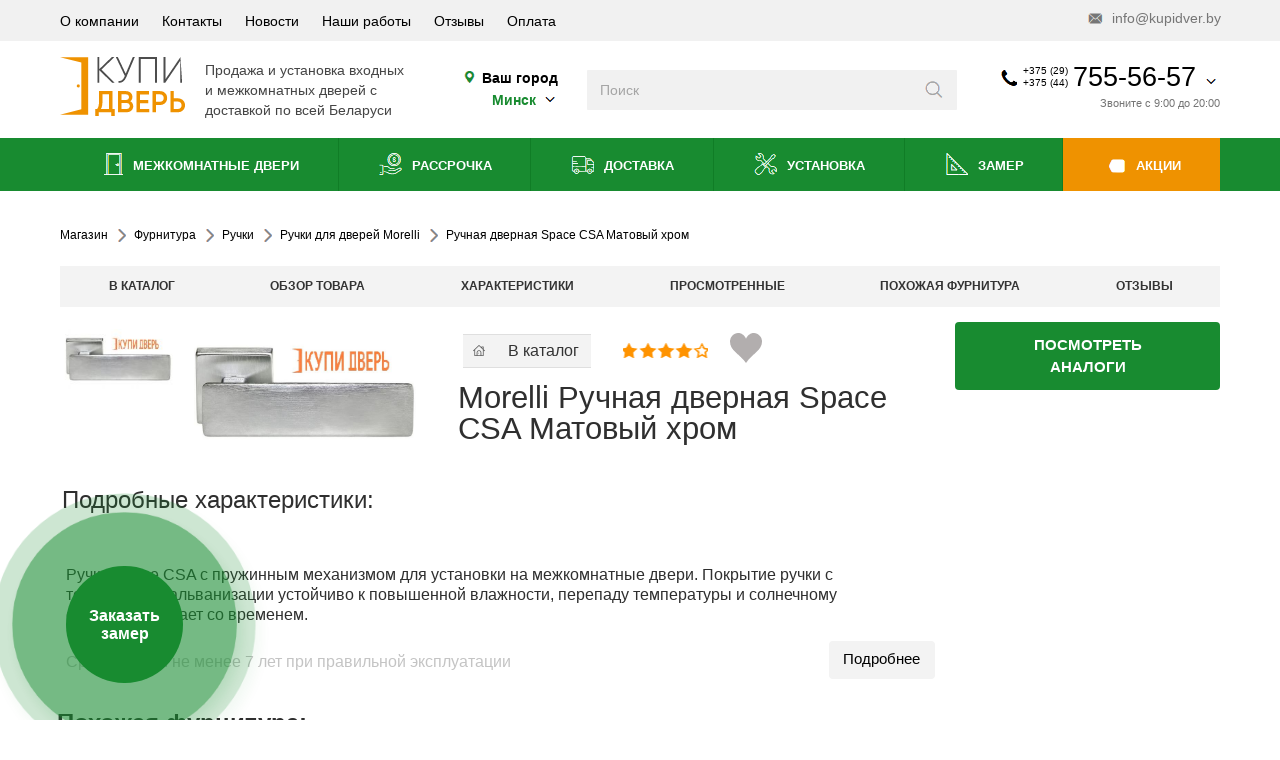

--- FILE ---
content_type: text/html; charset=utf-8
request_url: https://www.kupidver.by/furnitura-i-ruchki-dlya-mezhkomnatnykh-dverej/ruchki/ruchki-dlya-dverej-morelli/ruchnaya-dvernaya-space-csa.html
body_size: 40659
content:
<!DOCTYPE html>
<html dir="ltr" lang="ru" prefix="og: http://ogp.me/ns#">
<head>
	<meta charset="UTF-8">
	<meta name="viewport" content="width=device-width, initial-scale=1.0, maximum-scale=5">
	<meta name="p:domain_verify" content="77191e83e0b66ce0162ea804b7014b82"/>
	<meta name="msvalidate.01" content="CFDECF3750DB3AB81D86C8DC4D70D501" />
	<link rel="preconnect" href="https://mc.yandex.ru" crossorigin>
	<base href="https://www.kupidver.by/furnitura-i-ruchki-dlya-mezhkomnatnykh-dverej/ruchki/ruchki-dlya-dverej-morelli/ruchnaya-dvernaya-space-csa.html" />
	<meta http-equiv="content-type" content="text/html; charset=utf-8" />
	<meta name="keywords" content="Ручка для межкомнатных дверей Morelli Space CSA Матовый хром в Минске, купить, заказать" />
	<meta name="description" content="Ручка для межкомнатных дверей Morelli Space CSA Матовый хром в Минске. Межкомнатная защелка с язычком, защелка, без ключей, фиксаторов." />
	<title>Ручка для межкомнатных дверей Morelli Space CSA Матовый хром</title>
	<link href="/favicon.ico" rel="shortcut icon" type="image/vnd.microsoft.icon" />

	<link href="/favicon.svg" rel="shortcut icon" type="image/svg+xml" />
<script type="application/ld+json">
{
  "@context": "http://schema.org",
  "@type": "Organization",
  "url": "https://www.kupidver.by/",
  "name" : "Купидверь",
  "logo": "https://www.kupidver.by/templates/kd/img/logo.svg",
  "contactPoint" : [
    { "@type" : "ContactPoint",
      "telephone" : "+375-44-755-56-57",
      "contactType" : "sales",
      "availableLanguage": "Russian"
    },
    { "@type" : "ContactPoint",
      "telephone" : "+375-29-755-56-57",
      "contactType" : "sales",
      "availableLanguage": "Russian"
    } ],
    "sameAs" : [
		"https://www.facebook.com/kupidver",
		"https://twitter.com/kupidver",
		"https://vk.com/kupidverby",
		"http://ok.ru/group/54338879881238",
		"https://plus.google.com/103366941036646459690/about",
		"https://www.youtube.com/channel/UCWo4yCe16ZTJmY_17ni-88Q"
	]
}
</script>
<script type="application/ld+json">
{
	"@context": "http://schema.org",
	"@type": "WebSite",
	"name": "Купидверь",
	"alternateName": "Kupidver",
	"url": "https://www.kupidver.by/",
	"potentialAction": [{
		"@type": "SearchAction",
		"target": "https://www.kupidver.by/search/result.html?q={search_term_string}",
		"query-input": "required name=search_term_string"
	}]
}
</script>

<link href="https://plus.google.com/103366941036646459690" rel="publisher" />
<meta name="google-site-verification" content="kKKlrtXmTzWSVkgI09WvdF53hd4uAZVpyToWzZPwLvY" />
<meta name="cypr-verification" content="b1192bede6a1e40324ae6cbf082e0753"/>

<meta property="og:type" content="product" />
<meta property="og:description" content="Ручка для межкомнатных дверей Morelli Space CSA Матовый хром в Минске. Межкомнатная защелка с язычком, защелка, без ключей, фиксаторов." />
<meta property="og:title" content="Ручка для межкомнатных дверей Morelli Space CSA Матовый хром" />
<meta property="og:url" content="https://www.kupidver.by/furnitura-i-ruchki-dlya-mezhkomnatnykh-dverej/ruchki/ruchki-dlya-dverej-morelli/ruchnaya-dvernaya-space-csa.html" />
<meta property="og:image" content="https://www.kupidver.by/components/com_jshopping/files/img_products/full_space-csa.jpg" />
<meta property="product:price:amount" content="0"/>
<meta property="product:price:currency" content="BYN"/>







			
	<link rel="preload" href="/templates/kd/css/style.css" as="style">
	<link href="/templates/kd/css/style.css" rel="stylesheet" type="text/css">
<script>

window.menuState = window.menuState || {
  handlersAttached: false,
  mainScriptLoaded: false,
  mainScriptHandled: false
};

function openMobmenu(event) {
  if (window.menuState.mainScriptHandled) return;
  
  const dropdownButton = document.querySelector(".mobile-header .dropdown-button");
  const body = document.querySelector("body");
  const mobileMenu = document.querySelector(".mobile-menu");
  
  if (dropdownButton) dropdownButton.classList.add("show");
  if (body) body.classList.add("modal-open");
  if (mobileMenu) mobileMenu.classList.toggle("show");
  
  console.log("openMobmenu from inline script");
}

function openContacts(event) {
  if (window.menuState.mainScriptHandled) return;
  
  const body = document.querySelector("body");
  const header = document.querySelector(".h-h");
  const salony = document.querySelector("#salony");
  const bottoms = document.querySelector("#bottoms");
  
  if (body) body.classList.toggle("modal-open");
  if (header) header.classList.toggle("modal-open");
  if (salony) salony.classList.toggle("open");
  if (bottoms) bottoms.classList.remove("clicked");
  
  console.log("openContacts from inline script");
}

function openSalons(event) {
  if (window.menuState.mainScriptHandled) return;
  
  const salony = document.querySelector("#salony");
  const bottoms = document.querySelector("#bottoms");
  const body = document.querySelector("body");
  const header = document.querySelector(".h-h");
  
  if (salony) salony.classList.toggle("open");
  if (bottoms) bottoms.classList.toggle("clicked");
  if (body) body.classList.remove("modal-open");
  if (header) header.classList.remove("modal-open");
  
  console.log("openSalons from inline script");
}

function openSearch(event) {
  if (window.menuState.mainScriptHandled) return;
  
  const header = document.querySelector(".h-h");
  const contactsHeader = document.querySelector(".contacts-header");
  
  if (header) header.classList.add("wsearch");
  if (contactsHeader) contactsHeader.classList.add("show");
  
  console.log("openSearch from inline script");
}

function initMenu() {
  if (window.menuState.handlersAttached) {
    return;
  }
  
  if (window.innerWidth <= 991) {
    const searchme = document.querySelector(".searchme");
    const menuIcon = document.querySelector(".mobile-header .icon-menu");
    const mobMenuCat = document.querySelector(".footer-mob-menu .cat");
    const cont = document.querySelector(".cont");
    const phoneIcon = document.querySelector(".mobile-header .icon-phone");
    const mapIcon = document.querySelector(".mobile-header .icon-map");
    const salon = document.querySelector(".salon");
    
    if (searchme) searchme.addEventListener("click", openSearch);
    if (menuIcon) menuIcon.addEventListener("click", openMobmenu);
    if (mobMenuCat) mobMenuCat.addEventListener("click", openMobmenu);
    if (cont) cont.addEventListener("click", openContacts);
    if (phoneIcon) phoneIcon.addEventListener("click", openContacts);
    if (mapIcon) mapIcon.addEventListener("click", openContacts);
    if (salon) salon.addEventListener("click", openSalons);
  }
  
  window.menuState.handlersAttached = true;
  console.log("Menu handlers initialized");
}

function removeInlineHandlers() {
  if (!window.menuState.handlersAttached) {
    return;
  }
  
  const searchme = document.querySelector(".searchme");
  const menuIcon = document.querySelector(".mobile-header .icon-menu");
  const mobMenuCat = document.querySelector(".footer-mob-menu .cat");
  const cont = document.querySelector(".cont");
  const phoneIcon = document.querySelector(".mobile-header .icon-phone");
  const mapIcon = document.querySelector(".mobile-header .icon-map");
  const salon = document.querySelector(".salon");
  
  if (searchme) searchme.removeEventListener("click", openSearch);
  if (menuIcon) menuIcon.removeEventListener("click", openMobmenu);
  if (mobMenuCat) mobMenuCat.removeEventListener("click", openMobmenu);
  if (cont) cont.removeEventListener("click", openContacts);
  if (phoneIcon) phoneIcon.removeEventListener("click", openContacts);
  if (mapIcon) mapIcon.removeEventListener("click", openContacts);
  if (salon) salon.removeEventListener("click", openSalons);
  
  window.menuState.handlersAttached = false;
  console.log("Inline handlers removed");
}

function loadMainScript() {
  if (document.getElementById('mainscript') || window.menuState.mainScriptLoaded) {
    return;
  }

  const script = document.createElement('script');
  script.src = '/templates/kd/js/script.js';
  script.id = 'mainscript';
  script.async = true;
  
  script.onload = function() {
    console.log('Main script loaded');
    window.menuState.mainScriptLoaded = true;
    window.menuState.mainScriptHandled = true;
    removeInlineHandlers();
  };
  
  script.onerror = function() {
    console.error('Failed to load main script');
    window.menuState.mainScriptLoaded = false;
    window.menuState.mainScriptHandled = false;
  };
  
  document.head.appendChild(script);
}

function loadGoogleSearch() {
	const isHomePage = () => {
    const path = window.location.pathname;
    return path === '/' || path === '/index.php' || path === '/index.html';
  	};

  	const isDesktop = window.innerWidth > 991;

  if (!isHomePage() && !isDesktop) {
    console.log('Skipping Google Search: not homepage and mobile device');
  }
  else {
  	if (document.getElementById('google-cse-script')) {
    	return;
  	}

  const script = document.createElement('script');
  script.src = `https://cse.google.com/cse.js?cx=002174464953690607066:gbruqgygp56`;
  script.id = 'google-cse-script';
  script.async = true;
  
  if (!document.getElementById('google-search-container')) {
    const container = document.createElement('div');
    container.id = 'google-search-container';
    container.style.display = 'none';
    document.body.appendChild(container);
  }
  
  document.head.appendChild(script);
  }
}

function loadJivo() {
  if (document.getElementById('jivosite-script')) {
    return;
  }

  const script = document.createElement('script');
  script.src = `//code.jivosite.com/script/widget/w9Ac0qt9Cj`;
  script.id = 'jivosite-script';
  script.async = true;
  
  document.head.appendChild(script);
}

function loadGTM() {
  if (window.dataLayer && window.dataLayer.length > 0) {
    return;
  }

  const script = document.createElement('script');
  script.innerHTML = `
    (function(w,d,s,l,i){w[l]=w[l]||[];w[l].push({'gtm.start':
    new Date().getTime(),event:'gtm.js'});var f=d.getElementsByTagName(s)[0],
    j=d.createElement(s),dl=l!='dataLayer'?'&l='+l:'';j.async=true;j.src=
    'https://www.googletagmanager.com/gtm.js?id='+i+dl;f.parentNode.insertBefore(j,f);
    })(window,document,'script','dataLayer','GTM-WMTFBF');
  `;
  
  document.head.appendChild(script);
}

const backgroundTaskManager = {
  queue: [],
  isProcessing: false,
  
  addTask: function(task, priority) {
    this.queue.push({ task: task, priority: priority });
    this.queue.sort(function(a, b) {
      return a.priority - b.priority;
    });
    this.processQueue();
  },
  
  processQueue: function() {
    if (this.isProcessing || this.queue.length === 0) {
      return;
    }
    
    this.isProcessing = true;
    var self = this;
    
    var processNext = function() {
      if (self.queue.length === 0) {
        self.isProcessing = false;
        return;
      }
      
      var taskItem = self.queue.shift();
      var task = taskItem.task;
      
      if (typeof task === 'function') {
        try {
          task();
        } catch (error) {
          console.error('Background task error:', error);
        }
      }
      
      if ('requestIdleCallback' in window) {
        requestIdleCallback(processNext, { timeout: 500 });
      } else {
        setTimeout(processNext, 300);
      }
    };
    
    if ('requestIdleCallback' in window) {
      requestIdleCallback(processNext, { timeout: 1000 });
    } else {
      setTimeout(processNext, 500);
    }
  }
};


// Функция для определения канала трафика
function detectTrafficSource() {
  const utmParams = new URLSearchParams(window.location.search);
  const referrer = document.referrer;
  
  // Определяем канал на основе UTM-меток
  if (utmParams.has('utm_source')) {
    const source = utmParams.get('utm_source');
    const medium = utmParams.get('utm_medium') || '';
    
    if (medium.includes('cpc') || medium.includes('ppc')) {
      if (source.includes('google')) return 'cpc_google';
      if (source.includes('yandex')) return 'cpc_yandex';
      if (source.includes('facebook')) return 'cpc_fb';
      return `cpc_${source}`;
    }
    
    if (medium.includes('organic')) {
      if (source.includes('google')) return 'organic_google';
      if (source.includes('yandex')) return 'organic_yandex';
      return `organic_${source}`;
    }
    
    return `${medium}_${source}`;
  }
  
  // Определение по рефереру
  if (referrer) {
    try {
      const url = new URL(referrer);
      const hostname = url.hostname;
      
      if (hostname.includes('google.')) return 'organic_google';
      if (hostname.includes('yandex.')) return 'organic_yandex';
      if (hostname.includes('facebook.')) return 'organic_fb';
      return 'referral';
    } catch(e) {
      console.error('Error parsing referrer:', e);
    }
  }
  
  return 'direct';
}

// Сохраняем данные только при первом заходе
function saveFirstVisitData() {
  // Проверяем поддержку localStorage
	const urlParams = new URLSearchParams(window.location.search);
  const gclid = urlParams.get('gclid');
  
  if (gclid) {
    const trafficData = JSON.parse(localStorage.getItem('firstTrafficData') || {});
    
    // Добавляем метки Google Ads
    trafficData.ad_source = urlParams.get('gad_source');
    trafficData.campaign_id = urlParams.get('gad_campaignid');
    trafficData.gclid = gclid;
    
    localStorage.setItem('firstTrafficData', JSON.stringify(trafficData));
  }
  if (typeof localStorage === 'undefined') return;
  
  const storedData = localStorage.getItem('firstTrafficData');
  const hasUTM = new URLSearchParams(window.location.search).has('utm_source');
  
  // Если данных нет или есть UTM-метки (которые могут быть важнее) - сохраняем
  if (!storedData || hasUTM) {
    const utmParams = new URLSearchParams(window.location.search);
    const referrer = document.referrer;
    
    // Определяем источник трафика
    let channel = detectTrafficSource();
    
    const trafficData = {
      channel: channel,
      utm_source: utmParams.get('utm_source') || '',
      utm_medium: utmParams.get('utm_medium') || '',
      utm_campaign: utmParams.get('utm_campaign') || '',
      utm_term: utmParams.get('utm_term') || '',
      utm_content: utmParams.get('utm_content') || '',
      referrer: referrer || '',
      landingPage: window.location.href,
      firstVisit: new Date().toISOString()
    };
    
    try {
      localStorage.setItem('firstTrafficData', JSON.stringify(trafficData));
      console.log('Saved firstTrafficData:', trafficData);
    } catch (e) {
      console.error('Error saving traffic data:', e);
    }
  }
}

document.addEventListener('DOMContentLoaded', function() {
  initMenu();
  saveFirstVisitData();
  addTrafficSourceToForms();
  
  backgroundTaskManager.addTask(loadMainScript, 1);     
  backgroundTaskManager.addTask(loadGoogleSearch, 2);   
  backgroundTaskManager.addTask(loadJivo, 3);           
  backgroundTaskManager.addTask(loadGTM, 4);    

  function addTrafficSourceToForms() {
  const trafficData = localStorage.getItem('firstTrafficData');
  if (!trafficData) return;

  try {
    const parsedData = JSON.parse(trafficData);
    let sourceData = {
      source: '',
      medium: '',
      campaign: '',
      keyword: '',
      content: ''
    };
    if (parsedData.utm_source || parsedData.utm_medium) {
      sourceData = {
        source: parsedData.utm_source || '',
        medium: parsedData.utm_medium || '',
        campaign: parsedData.utm_campaign || '',
        keyword: parsedData.utm_term || '',
        content: parsedData.utm_content || ''
      };
    } 
    else if (parsedData.channel) {
      const [medium, ...sourceParts] = parsedData.channel.split('_');
      const source = sourceParts.join('_');
      
      sourceData = {
        source: source || parsedData.channel,
        medium: medium || parsedData.channel,
        campaign: '',
        keyword: '',
        content: ''
      };
      if (sourceData.source.includes('facebook')) {
        sourceData.source = 'facebook';
        sourceData.medium = sourceData.medium.replace('organic_', '');
      }
    }

    const sourceFieldValue = JSON.stringify(sourceData);
    document.querySelectorAll('form').forEach(form => {
      if (form.querySelector('input[name="traffic_source"]')) return;
      
      const hiddenInput = document.createElement('input');
      hiddenInput.type = 'hidden';
      hiddenInput.name = 'traffic_source';
      hiddenInput.value = sourceFieldValue;
      form.appendChild(hiddenInput);
      
      console.log('Added traffic source field:', sourceFieldValue);
    });
  } catch (e) {
    console.error('Error adding traffic source to forms:', e);
  }
}        
  
  var firstInteractionHandler = function() {
    backgroundTaskManager.processQueue();
    window.removeEventListener('click', firstInteractionHandler);
    window.removeEventListener('scroll', firstInteractionHandler);
    window.removeEventListener('touchstart', firstInteractionHandler);
  };
  
  window.addEventListener('click', firstInteractionHandler, { once: true });
  window.addEventListener('scroll', firstInteractionHandler, { once: true });
  window.addEventListener('touchstart', firstInteractionHandler, { once: true });
});
</script>





</head>
	<body>	

	    <div class="show-lg show-xs h-h">
	<div class="info-header show-lg hide-xs">
		<section>
			<ul>
<li><a href="/o-kompanii.html">О компании</a></li><li><a href="/kontakty.html">Контакты</a></li><li><a href="/novosti.html"><i class="useful-link"></i> Новости</a></li><li><a href="/nashi-raboty.html">Наши работы</a></li><li><a href="/reviews.html">Отзывы</a></li><li><a href="/oplata-dverej.html">Оплата</a></li></ul>

			<a href="mailto:info@kupidver.by" class="email" title=""><i class="icon icon-mail"></i> info@kupidver.by</a>
		</section>
	</div>

	<div class="contacts-header">
		<section>
			<a href="/" class="logo show-lg hide-xs" title="">
				<img src="/templates/kd/img/logo.svg" alt="logo" loading="lazy" />
			</a>
			<div class="logo-text show-lg hide-xs">
				<p>Продажа и установка входных</p>
				<p>и межкомнатных дверей с</p>
				<p>доставкой по всей Беларуси</p>
			</div>

			<div class="city show-lg hide-xs">
				<p><i class="icon icon-map"></i> Ваш город</p>
				<p><button data-target="#choose-city-Modal">
				<span>
				<span class="city2 hideme">
								</span>
				<span class="city1">
					Минск					</span>
				</span> <i class="icon icon-arrow-down"></i></button></p></div>

			<form action="/search/result.html" method="get" class="search" autocomplete="off">
	<input type="search" name="q" placeholder="Поиск" aria-label="Введите слова дял поиска" />
	<button class="icon icon-search" aria-label="Искать"
      title="Поиск"></button>
</form>
<div id="search-goo" class="hideme">
<div class="gcse-search"></div>
</div>



			<div class="contacts-box contacts-dropdown contacts-info hide-lg show-xs salon" onmouseenter="goal('header.phonehover')">
	</div>


			<a href="#" class="contacts-box dropdown-button show-lg hide-xs" title="" onmouseenter="goal('header.phonehover')">
								<div class="contacts">
					<i class="icon icon-phone"></i>
					<div class="codes">
						<p>+375 (29)</p>
						<p>+375 (44)</p>
					</div>
					<div class="phone">755-56-57</div>
					<i class="icon icon-arrow-down"></i>
				</div>
									
					<div class="time">Звоните с 9:00 до 20:00</div>
								</a>

			<div class="show-lg hide-xs contacts-dropdown dropdown contacts-info">

				
											<div class="contact">
							<i class="operator velcom"></i>
							<div class="inner"><a href="tel:+375447555657" title="">+375 (44) 755-56-57</a></div>
						</div>
						<div class="contact">
							<i class="operator mts"></i>
							<div class="inner"><a href="tel:+375297555657" title="">+375 (29) 755-56-57</a></div>
						</div>
						<div class="contact">
							<i class="operator land"></i>
							<div class="inner"><a href="tel:+375173965400" title="">+375 (17) 396-54-00</a></div>
						</div>
						<div class="contact">
							<i class="operator viber"></i>
							<div class="inner"><a href="viber://chat?number=375297555657" title="">+375 (29) 755-56-57</a></div>
						</div>
						<div class="separator"></div>
													<div class="block-title">Центральный офис</div>
							<div class="contact">
								<i class="icon icon-map"></i>
								<div class="inner">
									<p>г. Минск, пр. Независимости,</p>
									<p>85в, пом 80</p>
								</div>
							</div>
							<div class="space"></div>
						
									
					
					<div class="contact">
						<i class="icon icon-clock"></i>
						<div class="inner">
						<p>Пн-Пт: 9:00-20:00</p>
						<p>Сб-Вс: 10:00-18:00</p>
						<p><br><b>ЗВОНКИ ПРИНИМАЕМ ВСЕ ДНИ НЕДЕЛИ: С 9:00 ДО 20:00</b><br></p>
						</div>
					</div>
									<div class="separator"></div>

				<div class="contact">
					<i class="icon icon-mail"></i>
					<div class="inner">
						<p><a href="mailto:info@kupidver.by" title="">info@kupidver.by</a></p>
					</div>
				</div>
				<div class="soc">
					<a href="https://vk.com/kupidverby" class="icon icon-vk" title="VK"></a>
					<a href="https://www.facebook.com/kupidver/" class="icon icon-fb" title="Facebook"></a>
					<a href="https://www.instagram.com/kupidveriby" class="icon icon-insta" title="Instagram"></a>
					<a href="https://ok.ru/dverivbelarusi" class="icon icon-odkl" title="OK"></a>
				</div>
			</div>
		</section>
	</div>

	<div class="nav-header show-lg hide-xs">
		<section>
			<ul>
<li><a href="/catalog-mezhkomnatnyie-dveri.html"><i class="icon icon-interior-door"></i>  Межкомнатные двери</a></li><li><a href="/dveri-v-kvartiru/dveri-v-rassrochku.html"><i class="icon icon-deferred-payment"></i> Рассрочка</a></li><li><a href="/dostavka-dverej.html"><i class="icon icon-delivery"></i> Доставка</a></li><li><a href="/ustanovka.html"><i class="icon icon-installation"></i> Установка</a></li><li><a href="/zamer.html"><i class="icon icon-measurement"></i> Замер</a></li><li><a href="/mezhkomnatnye-dveri-so-skidkoj-po-aktsii.html"><i class="icon icon-sale"></i> Акции</a></li></ul>

		</section>
	</div>

	<div class="mobile-header hide-lg show-xs">
		<section>
			<div class="item-menu">
				<button class="dropdown-button">
					<div class="item-icon">
						<i class="icon icon-menu"></i>
					</div>
					<div class="item-icon close">
						<i class="icon icon-close"></i>
					</div>
					<div class="title">Меню</div>
				</button>
				<div class="dropdown mobile-menu">
					<ul class="active">
					    <li><a href="#" onclick="ga('send', 'event', 'knopka', 'gorod_mob');" class="separator" title="" data-target="#choose-city-Modal"><span>Ваш город</span><span class="city2 hideme"><b></b></span><span class="city1" style="margin: 0;border-bottom: 1px dashed;"><b>Минск</b></span><span class="vyberite" style="font-size: 8px;">/ Выберите свой</span>
						</a></li>
						<li>
							<a href="#" class="separator" title=""><span>Каталог</span> <i class="icon icon-arrow-right"></i></a>
							<ul>
								<li><a href="#" class="back" title=""><i class="icon icon-arrow-left"></i> <span>Назад</span></a></li>
								<li><a href="#" class="title" title=""><span>Каталог</span></a></li>
								<li><a href="/catalog-mezhkomnatnyie-dveri.html"><span>Двери межкомнатные</span> <i class="icon icon-arrow-right"></i></a><ul><li><a href="#" class="back"><i class="icon icon-arrow-left"></i> <span>Назад</span></a></li><li><a href="/catalog-mezhkomnatnyie-dveri.html" class="title"><span>Двери межкомнатные</span></a></li><li><a href="/mezhkomnatnye-dveri-so-skidkoj-po-aktsii.html"><span>Акции и скидки</span></a></li><li><a href="/catalog-mezhkomnatnyie-dveri/iz-ekoshpona.html"><span>Двери экошпон</span> <i class="icon icon-arrow-right"></i></a><ul><li><a href="#" class="back"><i class="icon icon-arrow-left"></i> <span>Назад</span></a></li><li><a href="/catalog-mezhkomnatnyie-dveri/iz-ekoshpona.html" class="title"><span>Двери экошпон</span></a></li><li><a href="/catalog-mezhkomnatnyie-dveri/iz-ekoshpona/elportaek.html"><span>Экошпон Elporta</span> <i class="icon icon-arrow-right"></i></a><ul><li><a href="#" class="back"><i class="icon icon-arrow-left"></i> <span>Назад</span></a></li><li><a href="/catalog-mezhkomnatnyie-dveri/iz-ekoshpona/elportaek.html" class="title"><span>Экошпон Elporta</span></a></li><li><a href="/catalog-mezhkomnatnyie-dveri/iz-ekoshpona/elportaek/porta-x.html"><span>Porta</span></a></li><li><a href="/catalog-mezhkomnatnyie-dveri/iz-ekoshpona/elportaek/seriya-x.html"><span>Серия X</span></a></li><li><a href="/catalog-mezhkomnatnyie-dveri/iz-ekoshpona/elportaek/seriya-classico.html"><span>Classico</span></a></li><li><a href="/catalog-mezhkomnatnyie-dveri/iz-ekoshpona/elportaek/neoclassico.html"><span>Neoclassico</span></a></li><li><a href="/catalog-mezhkomnatnyie-dveri/iz-ekoshpona/elportaek/flex.html"><span>Флекс эмаль</span></a></li><li><a href="/catalog-mezhkomnatnyie-dveri/iz-ekoshpona/elportaek/excimer.html"><span>Эксимер</span></a></li><li><a href="/catalog-mezhkomnatnyie-dveri/iz-ekoshpona/elportaek/legno.html"><span>Легно</span></a></li><li><a href="/catalog-mezhkomnatnyie-dveri/iz-ekoshpona/elportaek/seriya-z.html"><span>Серия Z</span></a></li><li><a href="/catalog-mezhkomnatnyie-dveri/iz-ekoshpona/elportaek/klassiko.html"><span>Классико</span></a></li><li><a href="/catalog-mezhkomnatnyie-dveri/iz-ekoshpona/elportaek/twiggy.html"><span>Twiggy</span></a></li><li><a href="/catalog-mezhkomnatnyie-dveri/iz-ekoshpona/elportaek/vetro.html"><span>Vetro</span></a></li><li><a href="/catalog-mezhkomnatnyie-dveri/iz-ekoshpona/elportaek/prima.html"><span>Прима</span></a></li><li><a href="/catalog-mezhkomnatnyie-dveri/iz-ekoshpona/elportaek/emalit.html"><span>Эмалит</span></a></li><li><a href="/catalog-mezhkomnatnyie-dveri/iz-ekoshpona/elportaek/soft.html"><span>Soft</span></a></li><li><a href="/catalog-mezhkomnatnyie-dveri/iz-ekoshpona/elportaek/bravoek.html"><span>Bravo</span></a></li><li><a href="/catalog-mezhkomnatnyie-dveri/iz-ekoshpona/elportaek/moda.html"><span>Moda</span></a></li></ul></li><li><a href="/catalog-mezhkomnatnyie-dveri/iz-ekoshpona/istok.html"><span>Экошпон Исток</span> <i class="icon icon-arrow-right"></i></a><ul><li><a href="#" class="back"><i class="icon icon-arrow-left"></i> <span>Назад</span></a></li><li><a href="/catalog-mezhkomnatnyie-dveri/iz-ekoshpona/istok.html" class="title"><span>Экошпон Исток</span></a></li><li><a href="/catalog-mezhkomnatnyie-dveri/iz-ekoshpona/istok/serijatechno.html"><span>Серия Техно</span></a></li><li><a href="/catalog-mezhkomnatnyie-dveri/iz-ekoshpona/istok/serijanext.html"><span>Серия NEO</span></a></li><li><a href="/catalog-mezhkomnatnyie-dveri/iz-ekoshpona/istok/seriyaforte.html"><span>Серия Forte</span></a></li></ul></li><li><a href="/catalog-mezhkomnatnyie-dveri/iz-ekoshpona/amati.html"><span>Экошпон Амати</span></a></li><li><a href="/catalog-mezhkomnatnyie-dveri/iz-ekoshpona/albero.html"><span>Экошпон Albero</span> <i class="icon icon-arrow-right"></i></a><ul><li><a href="#" class="back"><i class="icon icon-arrow-left"></i> <span>Назад</span></a></li><li><a href="/catalog-mezhkomnatnyie-dveri/iz-ekoshpona/albero.html" class="title"><span>Экошпон Albero</span></a></li><li><a href="/catalog-mezhkomnatnyie-dveri/iz-ekoshpona/albero/seriya-megapolis.html"><span>Серия Мегаполис</span></a></li><li><a href="/catalog-mezhkomnatnyie-dveri/iz-ekoshpona/albero/seriya-megapolis-gl.html"><span>Серия Мегаполис GL</span></a></li><li><a href="/catalog-mezhkomnatnyie-dveri/iz-ekoshpona/albero/seriyavinil.html"><span>Серия Винил</span></a></li><li><a href="/catalog-mezhkomnatnyie-dveri/iz-ekoshpona/albero/seriyacpl.html"><span>Серия CPL</span></a></li><li><a href="/catalog-mezhkomnatnyie-dveri/iz-ekoshpona/albero/serijasofttouch.html"><span>Серия Soft Touch</span></a></li><li><a href="/catalog-mezhkomnatnyie-dveri/iz-ekoshpona/albero/serijaartshpon.html"><span>Серия АРТ-шпон</span></a></li><li><a href="/catalog-mezhkomnatnyie-dveri/iz-ekoshpona/albero/seriya-versal.html"><span>Серия Версаль</span></a></li></ul></li><li><a href="/catalog-mezhkomnatnyie-dveri/iz-ekoshpona/ekoshpon-prima-porta.html"><span>Экошпон Прима Порта</span></a></li><li><a href="/catalog-mezhkomnatnyie-dveri/iz-ekoshpona/urban.html"><span>Экошпон Emalex и Urban</span></a></li><li><a href="/catalog-mezhkomnatnyie-dveri/iz-ekoshpona/ekoshpon-atumpro.html"><span>Экошпон Atum Pro</span></a></li><li><a href="/catalog-mezhkomnatnyie-dveri/iz-ekoshpona/ekoshpon-stark.html"><span>Экошпон Stark</span></a></li><li><a href="/catalog-mezhkomnatnyie-dveri/iz-ekoshpona/ekoshpon-velldoris.html"><span>Экошпон VellDoris</span> <i class="icon icon-arrow-right"></i></a><ul><li><a href="#" class="back"><i class="icon icon-arrow-left"></i> <span>Назад</span></a></li><li><a href="/catalog-mezhkomnatnyie-dveri/iz-ekoshpona/ekoshpon-velldoris.html" class="title"><span>Экошпон VellDoris</span></a></li><li><a href="/catalog-mezhkomnatnyie-dveri/iz-ekoshpona/ekoshpon-velldoris/style-vd.html"><span>Серия Style</span></a></li><li><a href="/catalog-mezhkomnatnyie-dveri/iz-ekoshpona/ekoshpon-velldoris/duplex.html"><span>Серия Duplex</span></a></li><li><a href="/catalog-mezhkomnatnyie-dveri/iz-ekoshpona/ekoshpon-velldoris/seriya-linea.html"><span>Серия Linea</span></a></li><li><a href="/catalog-mezhkomnatnyie-dveri/iz-ekoshpona/ekoshpon-velldoris/fly.html"><span>Серия Fly</span></a></li><li><a href="/catalog-mezhkomnatnyie-dveri/iz-ekoshpona/ekoshpon-velldoris/seriya-next.html"><span>Серия Next</span></a></li><li><a href="/catalog-mezhkomnatnyie-dveri/iz-ekoshpona/ekoshpon-velldoris/alto.html"><span> Серия ALTO</span></a></li><li><a href="/catalog-mezhkomnatnyie-dveri/iz-ekoshpona/ekoshpon-velldoris/premier.html"><span>Серия Premier</span></a></li><li><a href="/catalog-mezhkomnatnyie-dveri/iz-ekoshpona/ekoshpon-velldoris/seriya-techno.html"><span>Серия Techno</span></a></li><li><a href="/catalog-mezhkomnatnyie-dveri/iz-ekoshpona/ekoshpon-velldoris/seriya-alto-softtouch.html"><span>Серия ALTO(SoftTouch)</span></a></li><li><a href="/catalog-mezhkomnatnyie-dveri/iz-ekoshpona/ekoshpon-velldoris/seriya-premier-softtouch.html"><span>Серия Premier(SoftTouch)</span></a></li><li><a href="/catalog-mezhkomnatnyie-dveri/iz-ekoshpona/ekoshpon-velldoris/seriyaxline.html"><span>Серия XLINE</span></a></li><li><a href="/catalog-mezhkomnatnyie-dveri/iz-ekoshpona/ekoshpon-velldoris/galant.html"><span>Серия Galant</span></a></li></ul></li><li><a href="/catalog-mezhkomnatnyie-dveri/iz-ekoshpona/uni-ekoshpon.html"><span>Экошпон Юни двери</span> <i class="icon icon-arrow-right"></i></a><ul><li><a href="#" class="back"><i class="icon icon-arrow-left"></i> <span>Назад</span></a></li><li><a href="/catalog-mezhkomnatnyie-dveri/iz-ekoshpona/uni-ekoshpon.html" class="title"><span>Экошпон Юни двери</span></a></li><li><a href="/catalog-mezhkomnatnyie-dveri/iz-ekoshpona/uni-ekoshpon/seriya-flash.html"><span>Серия Flash</span></a></li></ul></li><li><a href="/catalog-mezhkomnatnyie-dveri/iz-ekoshpona/ekoshpon-triadoors.html"><span>Экошпон Triadoors</span> <i class="icon icon-arrow-right"></i></a><ul><li><a href="#" class="back"><i class="icon icon-arrow-left"></i> <span>Назад</span></a></li><li><a href="/catalog-mezhkomnatnyie-dveri/iz-ekoshpona/ekoshpon-triadoors.html" class="title"><span>Экошпон Triadoors</span></a></li><li><a href="/catalog-mezhkomnatnyie-dveri/iz-ekoshpona/ekoshpon-triadoors/seria-concept.html"><span>Серия Concept</span></a></li><li><a href="/catalog-mezhkomnatnyie-dveri/iz-ekoshpona/ekoshpon-triadoors/seria-future.html"><span>Серия Future</span></a></li></ul></li><li><a href="/catalog-mezhkomnatnyie-dveri/iz-ekoshpona/ekoshpon-3d.html"><span>Экошпон 3D</span> <i class="icon icon-arrow-right"></i></a><ul><li><a href="#" class="back"><i class="icon icon-arrow-left"></i> <span>Назад</span></a></li><li><a href="/catalog-mezhkomnatnyie-dveri/iz-ekoshpona/ekoshpon-3d.html" class="title"><span>Экошпон 3D</span></a></li><li><a href="/catalog-mezhkomnatnyie-dveri/iz-ekoshpona/ekoshpon-3d/3d-unica.html"><span>3Д Unica</span></a></li><li><a href="/catalog-mezhkomnatnyie-dveri/iz-ekoshpona/ekoshpon-3d/ekoshpon-bona.html"><span>Экошпон Bona</span></a></li><li><a href="/catalog-mezhkomnatnyie-dveri/iz-ekoshpona/ekoshpon-3d/elportabravo.html"><span>Elporta Bravo</span></a></li><li><a href="/catalog-mezhkomnatnyie-dveri/iz-ekoshpona/ekoshpon-3d/elportaprima.html"><span>Elporta Prima</span></a></li></ul></li><li><a href="/catalog-mezhkomnatnyie-dveri/iz-ekoshpona/dominika.html"><span>Экошпон Доминика</span> <i class="icon icon-arrow-right"></i></a><ul><li><a href="#" class="back"><i class="icon icon-arrow-left"></i> <span>Назад</span></a></li><li><a href="/catalog-mezhkomnatnyie-dveri/iz-ekoshpona/dominika.html" class="title"><span>Экошпон Доминика</span></a></li><li><a href="/catalog-mezhkomnatnyie-dveri/iz-ekoshpona/dominika/seriya100.html"><span>Серия 100</span></a></li><li><a href="/catalog-mezhkomnatnyie-dveri/iz-ekoshpona/dominika/seriya200.html"><span>Серия 200</span></a></li><li><a href="/catalog-mezhkomnatnyie-dveri/iz-ekoshpona/dominika/seriya300.html"><span>Серия 300</span></a></li><li><a href="/catalog-mezhkomnatnyie-dveri/iz-ekoshpona/dominika/seriya400.html"><span>Серия 400</span></a></li><li><a href="/catalog-mezhkomnatnyie-dveri/iz-ekoshpona/dominika/seriya500.html"><span>Серия 500</span></a></li><li><a href="/catalog-mezhkomnatnyie-dveri/iz-ekoshpona/dominika/seriya600.html"><span>Серия 600</span></a></li><li><a href="/catalog-mezhkomnatnyie-dveri/iz-ekoshpona/dominika/seriya700.html"><span>Серия 700</span></a></li><li><a href="/catalog-mezhkomnatnyie-dveri/iz-ekoshpona/dominika/seriya800.html"><span>Серия 800</span></a></li><li><a href="/catalog-mezhkomnatnyie-dveri/iz-ekoshpona/dominika/seriya900.html"><span>Серия 900</span></a></li></ul></li><li><a href="/catalog-mezhkomnatnyie-dveri/iz-ekoshpona/dinmar.html"><span>Экошпон Динмар</span> <i class="icon icon-arrow-right"></i></a><ul><li><a href="#" class="back"><i class="icon icon-arrow-left"></i> <span>Назад</span></a></li><li><a href="/catalog-mezhkomnatnyie-dveri/iz-ekoshpona/dinmar.html" class="title"><span>Экошпон Динмар</span></a></li><li><a href="/catalog-mezhkomnatnyie-dveri/iz-ekoshpona/dinmar/seriya-a.html"><span>Серия А</span></a></li><li><a href="/catalog-mezhkomnatnyie-dveri/iz-ekoshpona/dinmar/seriya-s.html"><span>Серия S</span></a></li><li><a href="/catalog-mezhkomnatnyie-dveri/iz-ekoshpona/dinmar/seriya-l.html"><span>Cерия L</span></a></li><li><a href="/catalog-mezhkomnatnyie-dveri/iz-ekoshpona/dinmar/seriya-k.html"><span>Серия K</span></a></li><li><a href="/catalog-mezhkomnatnyie-dveri/iz-ekoshpona/dinmar/seriya-f.html"><span>Серия F</span></a></li><li><a href="/catalog-mezhkomnatnyie-dveri/iz-ekoshpona/dinmar/seriya-dinmar-v.html"><span>Серия V</span></a></li><li><a href="/catalog-mezhkomnatnyie-dveri/iz-ekoshpona/dinmar/serija-dinmar-x.html"><span>Серия X</span></a></li><li><a href="/catalog-mezhkomnatnie-dveri/iz-ekoshpona/dinmar/avalon.html"><span>Авалон</span></a></li><li><a href="/catalog-mezhkomnatnie-dveri/iz-ekoshpona/dinmar/dozhe.html"><span>Доже</span></a></li><li><a href="/catalog-mezhkomnatnie-dveri/iz-ekoshpona/dinmar/astoriya.html"><span>Астория</span></a></li><li><a href="/catalog-mezhkomnatnie-dveri/iz-ekoshpona/dinmar/verona.html"><span>Верона</span></a></li><li><a href="/catalog-mezhkomnatnie-dveri/iz-ekoshpona/dinmar/miksi.html"><span>Микси</span></a></li></ul></li><li><a href="/catalog-mezhkomnatnyie-dveri/iz-ekoshpona/ekoshpon-yurkas.html"><span>Экошпон Deform</span> <i class="icon icon-arrow-right"></i></a><ul><li><a href="#" class="back"><i class="icon icon-arrow-left"></i> <span>Назад</span></a></li><li><a href="/catalog-mezhkomnatnyie-dveri/iz-ekoshpona/ekoshpon-yurkas.html" class="title"><span>Экошпон Deform</span></a></li><li><a href="/catalog-mezhkomnatnyie-dveri/iz-ekoshpona/ekoshpon-yurkas/deform-klassika.html"><span>DEFORM Классика</span></a></li><li><a href="/catalog-mezhkomnatnyie-dveri/iz-ekoshpona/ekoshpon-yurkas/deform-seriya-d.html"><span>DEFORM серия D</span></a></li><li><a href="/catalog-mezhkomnatnyie-dveri/iz-ekoshpona/ekoshpon-yurkas/deform-seriya-h.html"><span>DEFORM серия H</span></a></li><li><a href="/catalog-mezhkomnatnyie-dveri/iz-ekoshpona/ekoshpon-yurkas/deform-seriya-v.html"><span>DEFORM серия V</span></a></li></ul></li><li><a href="/catalog-mezhkomnatnyie-dveri/iz-ekoshpona/a-ladoors.html"><span>Экошпон A-LaDoors</span></a></li><li><a href="/catalog-mezhkomnatnyie-dveri/iz-ekoshpona/ecoshpondiford.html"><span>Экошпон Diford</span></a></li><li><a href="/catalog-mezhkomnatnyie-dveri/iz-ekoshpona/bafa.html"><span>Экошпон Bafa</span></a></li><li><a href="/catalog-mezhkomnatnyie-dveri/iz-ekoshpona/contur.html"><span>Экошпон Contur</span></a></li><li><a href="/catalog-mezhkomnatnyie-dveri/iz-ekoshpona/smarteco.html"><span>Экошпон SMART</span></a></li><li><a href="/catalog-mezhkomnatnyie-dveri/iz-ekoshpona/ekoshpon-stil.html"><span>Экошпон Style</span></a></li><li><a href="/catalog-mezhkomnatnyie-dveri/iz-ekoshpona/ekoshpon-brama-porta.html"><span>Экошпон Брама Porta</span></a></li><li><a href="/catalog-mezhkomnatnyie-dveri/iz-ekoshpona/ekoshpon-portas.html"><span>Экошпон Portas</span></a></li><li><a href="/catalog-mezhkomnatnyie-dveri/iz-ekoshpona/ekoshpon-nedorogo.html"><span>Экошпон недорого</span></a></li><li><a href="/catalog-mezhkomnatnyie-dveri/iz-ekoshpona/ecoshpon-texstyle.html"><span>Экошпон TexStyle</span></a></li><li><a href="/catalog-mezhkomnatnyie-dveri/iz-ekoshpona/ekoshpon-favorit.html"><span>Экошпон Favorit</span> <i class="icon icon-arrow-right"></i></a><ul><li><a href="#" class="back"><i class="icon icon-arrow-left"></i> <span>Назад</span></a></li><li><a href="/catalog-mezhkomnatnyie-dveri/iz-ekoshpona/ekoshpon-favorit.html" class="title"><span>Экошпон Favorit</span></a></li><li><a href="/catalog-mezhkomnatnie-dveri/iz-ekoshpona/ekoshpon-favorit/ceriya-fv.html"><span>Cерия FV</span></a></li><li><a href="/catalog-mezhkomnatnie-dveri/iz-ekoshpona/ekoshpon-favorit/ceriya-kv.html"><span>Cерия KV</span></a></li></ul></li><li><a href="/catalog-mezhkomnatnyie-dveri/iz-ekoshpona/ekoshpon-rasgar.html"><span>Экошпон РасГар</span> <i class="icon icon-arrow-right"></i></a><ul><li><a href="#" class="back"><i class="icon icon-arrow-left"></i> <span>Назад</span></a></li><li><a href="/catalog-mezhkomnatnyie-dveri/iz-ekoshpona/ekoshpon-rasgar.html" class="title"><span>Экошпон РасГар</span></a></li><li><a href="/catalog-mezhkomnatnyie-dveri/iz-ekoshpona/ekoshpon-rasgar/tekhno.html"><span>Техно</span></a></li><li><a href="/catalog-mezhkomnatnyie-dveri/iz-ekoshpona/ekoshpon-rasgar/optima.html"><span>Оптима</span></a></li><li><a href="/catalog-mezhkomnatnyie-dveri/iz-ekoshpona/ekoshpon-rasgar/nadezhda.html"><span>Надежда</span></a></li><li><a href="/catalog-mezhkomnatnyie-dveri/iz-ekoshpona/ekoshpon-rasgar/domino.html"><span>Домино</span></a></li></ul></li><li><a href="/catalog-mezhkomnatnyie-dveri/iz-ekoshpona/brama.html"><span>Экошпон BRAMA</span></a></li></ul></li><li><a href="/catalog-mezhkomnatnyie-dveri/emal.html"><span>Двери эмаль</span> <i class="icon icon-arrow-right"></i></a><ul><li><a href="#" class="back"><i class="icon icon-arrow-left"></i> <span>Назад</span></a></li><li><a href="/catalog-mezhkomnatnyie-dveri/emal.html" class="title"><span>Двери эмаль</span></a></li><li><a href="/catalog-mezhkomnatnyie-dveri/emal/emal-istok.html"><span>Исток</span> <i class="icon icon-arrow-right"></i></a><ul><li><a href="#" class="back"><i class="icon icon-arrow-left"></i> <span>Назад</span></a></li><li><a href="/catalog-mezhkomnatnyie-dveri/emal/emal-istok.html" class="title"><span>Исток</span></a></li><li><a href="/catalog-mezhkomnatnyie-dveri/emal/emal-istok/seriya-standart.html"><span>Серия Старт</span></a></li><li><a href="/catalog-mezhkomnatnyie-dveri/emal/emal-istok/seriya-mono.html"><span>Серия Моне</span></a></li><li><a href="/catalog-mezhkomnatnyie-dveri/emal/emal-istok/seriya-duo.html"><span>Серия Дуо</span></a></li><li><a href="/catalog-mezhkomnatnyie-dveri/emal/emal-istok/seryja-estet.html"><span>Серия Эстет</span></a></li><li><a href="/catalog-mezhkomnatnyie-dveri/emal/emal-istok/seriya-scandy.html"><span>Серия Сканди</span></a></li></ul></li><li><a href="/catalog-mezhkomnatnyie-dveri/emal/belelitdver.html"><span>Белэлитдверь</span> <i class="icon icon-arrow-right"></i></a><ul><li><a href="#" class="back"><i class="icon icon-arrow-left"></i> <span>Назад</span></a></li><li><a href="/catalog-mezhkomnatnyie-dveri/emal/belelitdver.html" class="title"><span>Белэлитдверь</span></a></li><li><a href="/catalog-mezhkomnatnyie-dveri/emal/belelitdver/seriya-polo.html"><span>Серия Поло</span></a></li><li><a href="/catalog-mezhkomnatnyie-dveri/emal/belelitdver/seri-skandi.html"><span>Серия Сканди</span></a></li><li><a href="/catalog-mezhkomnatnyie-dveri/emal/belelitdver/seriya-uno.html"><span>Серия Уно</span></a></li><li><a href="/catalog-mezhkomnatnyie-dveri/emal/belelitdver/seriya-nika.html"><span>Серия Ника</span></a></li><li><a href="/catalog-mezhkomnatnyie-dveri/emal/belelitdver/seriya-simpl.html"><span>Серия Симпл</span></a></li><li><a href="/catalog-mezhkomnatnyie-dveri/emal/belelitdver/seriya-neo-classic.html"><span>Серия Нео Классик</span></a></li><li><a href="/catalog-mezhkomnatnyie-dveri/emal/belelitdver/seriya-newline.html"><span>Серия Нью Лайн</span></a></li><li><a href="/catalog-mezhkomnatnyie-dveri/emal/belelitdver/seriya-antinori.html"><span>Серия Антинори</span></a></li><li><a href="/catalog-mezhkomnatnyie-dveri/emal/belelitdver/seriya-layt-klassik.html"><span>Серия Лайт классик</span></a></li><li><a href="/catalog-mezhkomnatnyie-dveri/emal/belelitdver/seriya-bernard.html"><span>Серия Бернадр</span></a></li><li><a href="/catalog-mezhkomnatnyie-dveri/emal/belelitdver/seriya-trio.html"><span>Серия Трио</span></a></li><li><a href="/catalog-mezhkomnatnyie-dveri/emal/belelitdver/seriya-solo.html"><span>Серия Соло</span></a></li></ul></li><li><a href="/catalog-mezhkomnatnyie-dveri/emal/emal-unidveri.html"><span>Юни Двери</span> <i class="icon icon-arrow-right"></i></a><ul><li><a href="#" class="back"><i class="icon icon-arrow-left"></i> <span>Назад</span></a></li><li><a href="/catalog-mezhkomnatnyie-dveri/emal/emal-unidveri.html" class="title"><span>Юни Двери</span></a></li><li><a href="/catalog-mezhkomnatnyie-dveri/emal/emal-unidveri.html"><span>Серия Эмаль</span></a></li><li><a href="/catalog-mezhkomnatnyie-dveri/emal/emal-unidveri/line.html"><span>Серия Line</span></a></li><li><a href="/catalog-mezhkomnatnyie-dveri/emal/emal-unidveri/seriya-finskie-dveri.html"><span>Серия Финские двери</span></a></li><li><a href="/catalog-mezhkomnatnyie-dveri/emal/emal-unidveri/seriya-perfeto.html"><span>Серия Перфето</span></a></li></ul></li><li><a href="/catalog-mezhkomnatnyie-dveri/emal/emal-dinmar.html"><span> Динмар</span> <i class="icon icon-arrow-right"></i></a><ul><li><a href="#" class="back"><i class="icon icon-arrow-left"></i> <span>Назад</span></a></li><li><a href="/catalog-mezhkomnatnyie-dveri/emal/emal-dinmar.html" class="title"><span> Динмар</span></a></li><li><a href="/catalog-mezhkomnatnyie-dveri/emal/emal-dinmar/seriya-palermo.html"><span>Серия Палермо</span></a></li><li><a href="/catalog-mezhkomnatnyie-dveri/emal/emal-dinmar/seriya-verona.html"><span>Серия Верона</span></a></li><li><a href="/catalog-mezhkomnatnyie-dveri/emal/emal-dinmar/seriya-skandi.html"><span>Серия Сканди</span></a></li><li><a href="/catalog-mezhkomnatnyie-dveri/emal/emal-dinmar/seriya-graffiti.html"><span>Серия Граффити</span></a></li><li><a href="/catalog-mezhkomnatnyie-dveri/emal/emal-dinmar/seriya-milan.html"><span>Серия Милан</span></a></li><li><a href="/catalog-mezhkomnatnyie-dveri/emal/emal-dinmar/seriya-premera.html"><span>Серия Премьера</span></a></li><li><a href="/catalog-mezhkomnatnyie-dveri/emal/emal-dinmar/seriya-miksi.html"><span>Серия Микси</span></a></li><li><a href="/catalog-mezhkomnatnyie-dveri/emal/emal-dinmar/unika.html"><span>Серия Уника</span></a></li><li><a href="/catalog-mezhkomnatnyie-dveri/emal/emal-dinmar/seriya-estet.html"><span>Серия Эстет</span></a></li><li><a href="/catalog-mezhkomnatnyie-dveri/emal/emal-dinmar/seriya-avalon.html"><span>Серия Авалон</span></a></li><li><a href="/catalog-mezhkomnatnyie-dveri/emal/emal-dinmar/seriya-palatsio.html"><span>Серия Палацио</span></a></li><li><a href="/catalog-mezhkomnatnyie-dveri/emal/emal-dinmar/katalina.html"><span>Серия Каталина</span></a></li><li><a href="/catalog-mezhkomnatnyie-dveri/emal/emal-dinmar/seriya-vivaldi.html"><span>Серия Вивальди</span></a></li><li><a href="/catalog-mezhkomnatnyie-dveri/emal/emal-dinmar/seriya-provans.html"><span>Серия Прованс</span></a></li><li><a href="/catalog-mezhkomnatnyie-dveri/emal/emal-dinmar/seriya-astoriya.html"><span>Серия Астория</span></a></li><li><a href="/catalog-mezhkomnatnyie-dveri/emal/emal-dinmar/seriya-barokko.html"><span>Серия Барокко</span></a></li><li><a href="/catalog-mezhkomnatnyie-dveri/emal/emal-dinmar/seriya-novella.html"><span>Серия Новелла</span></a></li><li><a href="/catalog-mezhkomnatnyie-dveri/emal/emal-dinmar/seriya-neo.html"><span>Серия Нео</span></a></li><li><a href="/catalog-mezhkomnatnyie-dveri/emal/emal-dinmar/seriya-f-3d.html"><span>Серия F 3D</span></a></li><li><a href="/catalog-mezhkomnatnyie-dveri/emal/emal-dinmar/seriya-solento.html"><span>Серия Соленто</span></a></li><li><a href="/catalog-mezhkomnatnyie-dveri/emal/emal-dinmar/seriya-avalon-patina.html"><span>Серия Авалон патина</span></a></li><li><a href="/catalog-mezhkomnatnyie-dveri/emal/emal-dinmar/seriya-barokko-patina.html"><span>Серия Барокко патина</span></a></li><li><a href="/catalog-mezhkomnatnyie-dveri/emal/emal-dinmar/seriya-klassik.html"><span>Серия Классик</span></a></li><li><a href="/catalog-mezhkomnatnyie-dveri/emal/emal-dinmar/seriya-alikante.html"><span>Серия Аликанте</span></a></li><li><a href="/catalog-mezhkomnatnyie-dveri/emal/emal-dinmar/seriya-dozhe.html"><span>Серия Доже</span></a></li><li><a href="/catalog-mezhkomnatnyie-dveri/emal/emal-dinmar/meksika.html"><span>Серия Мексика</span></a></li><li><a href="/catalog-mezhkomnatnyie-dveri/emal/emal-dinmar/rio.html"><span>Серия Рио</span></a></li><li><a href="/catalog-mezhkomnatnyie-dveri/emal/emal-dinmar/chelsi.html"><span>Серия Челси</span></a></li><li><a href="/catalog-mezhkomnatnyie-dveri/emal/emal-dinmar/seria-e.html"><span>Серия E</span></a></li></ul></li><li><a href="/catalog-mezhkomnatnyie-dveri/emal/primaporta-color.html"><span>Прима Порта Color</span></a></li><li><a href="/catalog-mezhkomnatnyie-dveri/emal/mdf-tehno1.html"><span>МДФ-техно Stefany</span> <i class="icon icon-arrow-right"></i></a><ul><li><a href="#" class="back"><i class="icon icon-arrow-left"></i> <span>Назад</span></a></li><li><a href="/catalog-mezhkomnatnyie-dveri/emal/mdf-tehno1.html" class="title"><span>МДФ-техно Stefany</span></a></li><li><a href="/catalog-mezhkomnatnyie-dveri/emal/mdf-tehno1/stefany-1000.html"><span>Stefany 1000</span></a></li><li><a href="/catalog-mezhkomnatnyie-dveri/emal/mdf-tehno1/stefany-2000.html"><span>Stefany 2000</span></a></li><li><a href="/catalog-mezhkomnatnyie-dveri/emal/mdf-tehno1/stefany-3000.html"><span>Stefany 3000</span></a></li><li><a href="/catalog-mezhkomnatnyie-dveri/emal/mdf-tehno1/stefany-4000.html"><span>Stefany 4000</span></a></li><li><a href="/catalog-mezhkomnatnyie-dveri/emal/mdf-tehno1/stefany-5000.html"><span>Stefany 5000</span></a></li><li><a href="/catalog-mezhkomnatnyie-dveri/emal/mdf-tehno1/stefany-6000.html"><span>Stefany 6000</span></a></li></ul></li><li><a href="/catalog-mezhkomnatnyie-dveri/emal/bafa-emal.html"><span>Bafa-emal</span></a></li><li><a href="/catalog-mezhkomnatnyie-dveri/emal/feniks.html"><span>Феникс</span></a></li><li><a href="/catalog-mezhkomnatnyie-dveri/emal/oka.html"><span>Ока</span> <i class="icon icon-arrow-right"></i></a><ul><li><a href="#" class="back"><i class="icon icon-arrow-left"></i> <span>Назад</span></a></li><li><a href="/catalog-mezhkomnatnyie-dveri/emal/oka.html" class="title"><span>Ока</span></a></li><li><a href="/catalog-mezhkomnatnyie-dveri/emal/oka/v-sosne.html"><span>Ока сосна</span></a></li><li><a href="/catalog-mezhkomnatnyie-dveri/emal/oka/v-olhe.html"><span>Ока ольха</span></a></li><li><a href="/catalog-mezhkomnatnyie-dveri/emal/oka/v-dube.html"><span>Ока дуб</span></a></li></ul></li><li><a href="/catalog-mezhkomnatnyie-dveri/emal/winter.html"><span>Winter</span></a></li><li><a href="/catalog-mezhkomnatnyie-dveri/emal/newdoor.html"><span>НьюДор</span></a></li><li><a href="/catalog-mezhkomnatnyie-dveri/emal/pmts.html"><span>ПМЦ</span></a></li><li><a href="/catalog-mezhkomnatnyie-dveri/emal/estel.html"><span>Эстэль</span></a></li><li><a href="/catalog-mezhkomnatnyie-dveri/emal/dorvud.html"><span>Дорвуд</span></a></li><li><a href="/catalog-mezhkomnatnyie-dveri/emal/colorit.html"><span>COLORIT</span></a></li><li><a href="/catalog-mezhkomnatnyie-dveri/emal/belari.html"><span>Belari</span></a></li><li><a href="/catalog-mezhkomnatnyie-dveri/emal/el-porta.html"><span>El-Porta</span></a></li><li><a href="/catalog-mezhkomnatnyie-dveri/emal/velldoris.html"><span>Velldoris</span> <i class="icon icon-arrow-right"></i></a><ul><li><a href="#" class="back"><i class="icon icon-arrow-left"></i> <span>Назад</span></a></li><li><a href="/catalog-mezhkomnatnyie-dveri/emal/velldoris.html" class="title"><span>Velldoris</span></a></li><li><a href="/catalog-mezhkomnatnyie-dveri/emal/velldoris/scandi.html"><span>Серия Scandi</span></a></li></ul></li><li><a href="/catalog-mezhkomnatnyie-dveri/emal/scandinavia.html"><span>Scandinavia</span> <i class="icon icon-arrow-right"></i></a><ul><li><a href="#" class="back"><i class="icon icon-arrow-left"></i> <span>Назад</span></a></li><li><a href="/catalog-mezhkomnatnyie-dveri/emal/scandinavia.html" class="title"><span>Scandinavia</span></a></li><li><a href="/catalog-mezhkomnatnyie-dveri/emal/favorit.html"><span>Favorit</span> <i class="icon icon-arrow-right"></i></a><ul><li><a href="#" class="back"><i class="icon icon-arrow-left"></i> <span>Назад</span></a></li><li><a href="/catalog-mezhkomnatnyie-dveri/emal/favorit.html" class="title"><span>Favorit</span></a></li><li><a href="/catalog-mezhkomnatnyie-dveri/emal/favorit/modern.html"><span>Модерн</span></a></li><li><a href="/catalog-mezhkomnatnyie-dveri/emal/favorit/milano-emal.html"><span>Милано</span></a></li><li><a href="/catalog-mezhkomnatnyie-dveri/emal/favorit/versal.html"><span>Версаль</span></a></li></ul></li></ul></li></ul></li><li><a href="/catalog-mezhkomnatnyie-dveri/iz-massiva.html"><span>Двери из массива</span> <i class="icon icon-arrow-right"></i></a><ul><li><a href="#" class="back"><i class="icon icon-arrow-left"></i> <span>Назад</span></a></li><li><a href="/catalog-mezhkomnatnyie-dveri/iz-massiva.html" class="title"><span>Двери из массива</span></a></li><li><a href="/catalog-mezhkomnatnyie-dveri/iz-massiva/massiv-sosny.html"><span>Сосна</span> <i class="icon icon-arrow-right"></i></a><ul><li><a href="#" class="back"><i class="icon icon-arrow-left"></i> <span>Назад</span></a></li><li><a href="/catalog-mezhkomnatnyie-dveri/iz-massiva/massiv-sosny.html" class="title"><span>Сосна</span></a></li><li><a href="/catalog-mezhkomnatnyie-dveri/iz-massiva/massiv-sosny/strojdetali-tonirovannye.html"><span>Стройдетали тонированнные</span></a></li><li><a href="/catalog-mezhkomnatnyie-dveri/iz-massiva/massiv-sosny/sosna-pmc.html"><span>Сосна Поставы ПМЦ</span></a></li><li><a href="/catalog-mezhkomnatnyie-dveri/iz-massiva/massiv-sosny/dveri-minsk.html"><span>Сосна Минск</span></a></li><li><a href="/catalog-mezhkomnatnyie-dveri/iz-massiva/massiv-sosny/zhlobin-oka.html"><span>Ока Жлобин (сосна)</span></a></li><li><a href="/catalog-mezhkomnatnyie-dveri/iz-massiva/massiv-sosny/sosna-yrkas.html"><span>Сосна Юркас</span></a></li><li><a href="/catalog-mezhkomnatnyie-dveri/iz-massiva/massiv-sosny/sosnaelporta.html"><span>Сосна Эль Порта</span></a></li></ul></li><li><a href="/catalog-mezhkomnatnyie-dveri/iz-massiva/massiv-olkhi.html"><span>Ольха</span> <i class="icon icon-arrow-right"></i></a><ul><li><a href="#" class="back"><i class="icon icon-arrow-left"></i> <span>Назад</span></a></li><li><a href="/catalog-mezhkomnatnyie-dveri/iz-massiva/massiv-olkhi.html" class="title"><span>Ольха</span></a></li><li><a href="/catalog-mezhkomnatnyie-dveri/iz-massiva/massiv-olkhi/olkhapmc.html"><span>Ольха Поставы</span></a></li><li><a href="/catalog-mezhkomnatnyie-dveri/iz-massiva/massiv-olkhi/olkha-pmc-yurkas.html"><span>Ольха Юркас</span></a></li><li><a href="/catalog-mezhkomnatnyie-dveri/iz-massiva/massiv-olkhi/olkha-oka.html"><span>Ольха ОКА Жлобин</span></a></li><li><a href="/catalog-mezhkomnatnyie-dveri/iz-massiva/massiv-olkhi/olkha-doorwood.html"><span>Ольха Дорвуд</span></a></li></ul></li><li><a href="/catalog-mezhkomnatnyie-dveri/iz-massiva/massiv-duba.html"><span>Дуб</span> <i class="icon icon-arrow-right"></i></a><ul><li><a href="#" class="back"><i class="icon icon-arrow-left"></i> <span>Назад</span></a></li><li><a href="/catalog-mezhkomnatnyie-dveri/iz-massiva/massiv-duba.html" class="title"><span>Дуб</span></a></li><li><a href="/catalog-mezhkomnatnyie-dveri/iz-massiva/massiv-duba/dubpmc.html"><span>Дуб Поставы</span></a></li><li><a href="/catalog-mezhkomnatnyie-dveri/iz-massiva/massiv-duba/dub-oka.html"><span>Дуб Ока</span></a></li></ul></li><li><a href="/catalog-mezhkomnatnyie-dveri/iz-massiva/massiv-shponirovannye.html"><span>Массив шпонированные</span></a></li></ul></li><li><a href="/catalog-mezhkomnatnyie-dveri/dverinevidimki.html"><span>Двери Невидимки</span></a></li><li><a href="/catalog-mezhkomnatnyie-dveri/mdf.html"><span>Двери МДФ</span> <i class="icon icon-arrow-right"></i></a><ul><li><a href="#" class="back"><i class="icon icon-arrow-left"></i> <span>Назад</span></a></li><li><a href="/catalog-mezhkomnatnyie-dveri/mdf.html" class="title"><span>Двери МДФ</span></a></li><li><a href="/catalog-mezhkomnatnyie-dveri/mdf/dveri-laminirovannye-mdf.html"><span>МДФ ламинированные</span> <i class="icon icon-arrow-right"></i></a><ul><li><a href="#" class="back"><i class="icon icon-arrow-left"></i> <span>Назад</span></a></li><li><a href="/catalog-mezhkomnatnyie-dveri/mdf/dveri-laminirovannye-mdf.html" class="title"><span>МДФ ламинированные</span></a></li><li><a href="/catalog-mezhkomnatnyie-dveri/mdf/dveri-laminirovannye-mdf/odintsovo.html"><span>Одинцово</span></a></li><li><a href="/catalog-mezhkomnatnyie-dveri/mdf/dveri-laminirovannye-mdf/seriya-fix.html"><span>Серия Fix</span></a></li></ul></li><li><a href="/catalog-mezhkomnatnyie-dveri/mdf/dveri-mdf-iskusstvennyj-shpon.html"><span>МДФ искусственный шпон</span></a></li><li><a href="/catalog-mezhkomnatnyie-dveri/mdf/dveri-mdf-krashennye.html"><span>МДФ крашенные Феникс</span></a></li><li><a href="/catalog-mezhkomnatnyie-dveri/mdf/mdf-krashennye-rasgar.html"><span>МДФ крашенные РасГар</span></a></li><li><a href="/catalog-mezhkomnatnyie-dveri/mdf/nyudor.html"><span>МДФ крашенные НьюДор</span></a></li><li><a href="/catalog-mezhkomnatnyie-dveri/mdf/mdf-pvkh.html"><span>МДФ ПВХ</span></a></li><li><a href="/catalog-mezhkomnatnyie-dveri/mdf/tekhno.html"><span>Техно</span></a></li><li><a href="/catalog-mezhkomnatnyie-dveri/mdf/rostra.html"><span>Ростра</span></a></li></ul></li><li><a href="/catalog-mezhkomnatnyie-dveri/dveri-shponirovannye.html"><span>Двери шпонированные</span> <i class="icon icon-arrow-right"></i></a><ul><li><a href="#" class="back"><i class="icon icon-arrow-left"></i> <span>Назад</span></a></li><li><a href="/catalog-mezhkomnatnyie-dveri/dveri-shponirovannye.html" class="title"><span>Двери шпонированные</span></a></li><li><a href="/catalog-mezhkomnatnyie-dveri/dveri-shponirovannye/shpon-istok-dors.html"><span>Шпон Исток Дорс</span> <i class="icon icon-arrow-right"></i></a><ul><li><a href="#" class="back"><i class="icon icon-arrow-left"></i> <span>Назад</span></a></li><li><a href="/catalog-mezhkomnatnyie-dveri/dveri-shponirovannye/shpon-istok-dors.html" class="title"><span>Шпон Исток Дорс</span></a></li><li><a href="/catalog-mezhkomnatnyie-dveri/dveri-shponirovannye/shpon-istok-dors/seria-simple-fondo.html"><span>Серия Simple и Fondo</span></a></li></ul></li><li><a href="/catalog-mezhkomnatnyie-dveri/dveri-shponirovannye/vilejka.html"><span>Вилейка Стройдетали</span></a></li><li><a href="/catalog-mezhkomnatnyie-dveri/dveri-shponirovannye/shpon-khales.html"><span>Шпон Халес</span></a></li><li><a href="/catalog-mezhkomnatnyie-dveri/dveri-shponirovannye/dveri-shpon-vist.html"><span>Шпон Вист</span></a></li><li><a href="/catalog-mezhkomnatnyie-dveri/dveri-shponirovannye/grin-plant.html"><span>Шпон Грин Плант</span></a></li><li><a href="/catalog-mezhkomnatnyie-dveri/dveri-shponirovannye/shpon-yurkas.html"><span>Шпон Юркас</span></a></li><li><a href="/catalog-mezhkomnatnyie-dveri/dveri-shponirovannye/interdors.html"><span>Шпон Интердорс</span></a></li><li><a href="/catalog-mezhkomnatnyie-dveri/dveri-shponirovannye/shpon-el-porta.html"><span>Шпон El-porta</span></a></li><li><a href="/catalog-mezhkomnatnyie-dveri/dveri-shponirovannye/shpon-rasgar.html"><span>Шпон РасГар</span></a></li><li><a href="/catalog-mezhkomnatnyie-dveri/dveri-shponirovannye/shpon-duba.html"><span>Шпон дуба</span></a></li></ul></li><li><a href="/catalog-mezhkomnatnyie-dveri/skladnye.html"><span>Двери складные, книга</span> <i class="icon icon-arrow-right"></i></a><ul><li><a href="#" class="back"><i class="icon icon-arrow-left"></i> <span>Назад</span></a></li><li><a href="/catalog-mezhkomnatnyie-dveri/skladnye.html" class="title"><span>Двери складные, книга</span></a></li><li><a href="/catalog-mezhkomnatnyie-dveri/skladnye/garmoshka.html"><span>Двери гармошка</span></a></li><li><a href="/catalog-mezhkomnatnyie-dveri/skladnye/knigi.html"><span>Двери книга</span></a></li></ul></li><li><a href="/catalog-mezhkomnatnyie-dveri/derevyannye.html"><span>Двери деревянные</span> <i class="icon icon-arrow-right"></i></a><ul><li><a href="#" class="back"><i class="icon icon-arrow-left"></i> <span>Назад</span></a></li><li><a href="/catalog-mezhkomnatnyie-dveri/derevyannye.html" class="title"><span>Двери деревянные</span></a></li><li><a href="/catalog-mezhkomnatnyie-dveri/derevyannye/massiv-neokrashennye.html"><span>Массив неокрашенные</span></a></li><li><a href="/catalog-mezhkomnatnyie-dveri/derevyannye/sosna-filenchatye.html"><span>Сосна филенчатые</span></a></li><li><a href="/catalog-mezhkomnatnyie-dveri/derevyannye/sosna-neokrashennye.html"><span>Сосна неокрашенные</span></a></li></ul></li><li><a href="/catalog-mezhkomnatnyie-dveri/dvernye-arki.html"><span>Дверные арки</span> <i class="icon icon-arrow-right"></i></a><ul><li><a href="#" class="back"><i class="icon icon-arrow-left"></i> <span>Назад</span></a></li><li><a href="/catalog-mezhkomnatnyie-dveri/dvernye-arki.html" class="title"><span>Дверные арки</span></a></li><li><a href="/catalog-mezhkomnatnyie-dveri/dvernye-arki/lesma.html"><span>Лесма</span></a></li></ul></li><li><a href="/dveri-v-kvartiru.html"><span>Двери в квартиру</span> <i class="icon icon-arrow-right"></i></a><ul><li><a href="#" class="back"><i class="icon icon-arrow-left"></i> <span>Назад</span></a></li><li><a href="/dveri-v-kvartiru.html" class="title"><span>Двери в квартиру</span></a></li><li><a href="/dveri-v-kvartiru/dvuhstvorchatye.html"><span>Двухстворчатые</span></a></li><li><a href="/dveri-v-kvartiru/vkhodnye.html"><span>Двери входные</span></a></li><li><a href="/dveri-v-kvartiru/dveri-v-zal.html"><span>Двери в зал</span></a></li><li><a href="/dveri-v-kvartiru/dveri-v-gostinuyu.html"><span>Двери в гостиную</span></a></li><li><a href="/dveri-v-kvartiru/dveri-v-spalnyu.html"><span>Двери в спальню</span></a></li><li><a href="/dveri-v-kvartiru/dveri-v-detskuyu.html"><span>Двери в детскую</span></a></li><li><a href="/dveri-v-kvartiru/dveri-v-prikhozhuyu.html"><span>Двери в прихожую</span></a></li><li><a href="/dveri-v-kvartiru/dveri-na-kukhnyu.html"><span>Двери в кухню</span></a></li><li><a href="/dveri-v-kvartiru/dveri-v-vannuyu.html"><span>Двери в ванную</span></a></li><li><a href="/dveri-v-kvartiru/dveri-v-tualet.html"><span>Двери в туалет</span></a></li><li><a href="/dveri-v-kvartiru/dveri-na-balkon.html"><span>Двери на балкон</span></a></li><li><a href="/dveri-v-kvartiru/nedorogo.html"><span>Двери недорого</span></a></li><li><a href="/dveri-v-kvartiru/dveri-v-rassrochku.html"><span>Двери в рассрочку</span></a></li><li><a href="/dveri-v-kvartiru/dveri-v-podval.html"><span>Двери в подвал</span></a></li></ul></li><li><a href="/dveri-dlya-bani.html"><span>Двери для бани</span></a></li><li><a href="/belye-dveri.html"><span>Двери белые</span></a></li><li><a href="/catalog-mezhkomnatnyie-dveri/dveriglancevie.html"><span>Двери глянцевые</span> <i class="icon icon-arrow-right"></i></a><ul><li><a href="#" class="back"><i class="icon icon-arrow-left"></i> <span>Назад</span></a></li><li><a href="/catalog-mezhkomnatnyie-dveri/dveriglancevie.html" class="title"><span>Двери глянцевые</span></a></li><li><a href="/catalog-mezhkomnatnyie-dveri/dveriglancevie/serijal.html"><span>Серия L</span></a></li><li><a href="/catalog-mezhkomnatnyie-dveri/dveriglancevie/serijalk.html"><span>Серия LK</span></a></li></ul></li><li><a href="/catalog-mezhkomnatnyie-dveri/dver-s-zerkalom.html"><span>Двери с зеркалом</span></a></li><li><a href="/catalog-mezhkomnatnyie-dveri/spetsialnoe-predlozhenie.html"><span>Специальное предложение</span></a></li><li><a href="/catalog-mezhkomnatnyie-dveri/paryaschaya-filenka.html"><span>Двери с парящей филенкой</span></a></li><li><a href="/catalog-mezhkomnatnyie-dveri/s-prodlennoj-garantiej.html"><span>С продленной гарантией</span></a></li></ul></li><li><a href="/dveri-vkhodnye-metallicheskie.html"><span>Двери металлические</span> <i class="icon icon-arrow-right"></i></a><ul><li><a href="#" class="back"><i class="icon icon-arrow-left"></i> <span>Назад</span></a></li><li><a href="/dveri-vkhodnye-metallicheskie.html" class="title"><span>Двери металлические</span></a></li><li><a href="/dveri-vkhodnye-metallicheskie/garda.html"><span>Гарда</span></a></li><li><a href="/dveri-vkhodnye-metallicheskie/metall-el-porta.html"><span>El-Porta</span> <i class="icon icon-arrow-right"></i></a><ul><li><a href="#" class="back"><i class="icon icon-arrow-left"></i> <span>Назад</span></a></li><li><a href="/dveri-vkhodnye-metallicheskie/metall-el-porta.html" class="title"><span>El-Porta</span></a></li><li><a href="/dveri-vkhodnye-metallicheskie/metall-el-porta/porta-s.html"><span>Porta серия S</span></a></li><li><a href="/dveri-vkhodnye-metallicheskie/metall-el-porta/porta-r.html"><span>Porta серия R</span></a></li><li><a href="/dveri-vkhodnye-metallicheskie/metall-el-porta/porta-m.html"><span>Porta серия M</span></a></li><li><a href="/dveri-vkhodnye-metallicheskie/metall-el-porta/porta-t.html"><span>Porta серия T терморазрыв</span></a></li></ul></li><li><a href="/dveri-vkhodnye-metallicheskie/staler.html"><span>Сталлер</span></a></li><li><a href="/dveri-vkhodnye-metallicheskie/metalyur.html"><span>МеталЮр</span> <i class="icon icon-arrow-right"></i></a><ul><li><a href="#" class="back"><i class="icon icon-arrow-left"></i> <span>Назад</span></a></li><li><a href="/dveri-vkhodnye-metallicheskie/metalyur.html" class="title"><span>МеталЮр</span></a></li><li><a href="/dveri-vkhodnye-metallicheskie/metalyur/3k.html"><span>МеталЮр К3</span></a></li><li><a href="/dveri-vkhodnye-metallicheskie/metalyur/2k.html"><span>МеталЮр К2</span></a></li><li><a href="/dveri-vkhodnye-metallicheskie/metalyur/termo.html"><span>МеталЮр термо</span></a></li></ul></li><li><a href="/dveri-vkhodnye-metallicheskie/staller-comfort.html"><span>STALLER COMFORT</span></a></li><li><a href="/dveri-vkhodnye-metallicheskie/metalyuks.html"><span>Металюкс</span> <i class="icon icon-arrow-right"></i></a><ul><li><a href="#" class="back"><i class="icon icon-arrow-left"></i> <span>Назад</span></a></li><li><a href="/dveri-vkhodnye-metallicheskie/metalyuks.html" class="title"><span>Металюкс</span></a></li><li><a href="/dveri-vkhodnye-metallicheskie/metalyuks/smart-pro.html"><span>Smart Pro</span></a></li><li><a href="/dveri-vkhodnye-metallicheskie/metalyuks/status.html"><span>Статус</span></a></li><li><a href="/dveri-vkhodnye-metallicheskie/metalyuks/grand.html"><span>Гранд</span></a></li><li><a href="/dveri-vkhodnye-metallicheskie/metalyuks/bunker.html"><span>Бункер</span></a></li><li><a href="/dveri-vkhodnye-metallicheskie/metalyuks/milano.html"><span>Милано</span></a></li><li><a href="/dveri-vkhodnye-metallicheskie/metalyuks/siena.html"><span>Siena</span></a></li><li><a href="/dveri-vkhodnye-metallicheskie/metalyuks/artwood.html"><span>АртВуд</span></a></li><li><a href="/dveri-vkhodnye-metallicheskie/metalyuks/boston.html"><span>Boston</span></a></li><li><a href="/dveri-vkhodnye-metallicheskie/metalyuks/grand-wood.html"><span>ГрандВуд</span></a></li><li><a href="/dveri-vkhodnye-metallicheskie/metalyuks/standart.html"><span>Стандарт</span></a></li><li><a href="/dveri-vkhodnye-metallicheskie/metalyuks/trend.html"><span>Тренд</span></a></li><li><a href="/dveri-vkhodnye-metallicheskie/metalyuks/triumf.html"><span>Триумф</span></a></li><li><a href="/dveri-vkhodnye-metallicheskie/metalyuks/elit.html"><span>Элит</span></a></li><li><a href="/dveri-vkhodnye-metallicheskie/metalyuks/termorazryv.html"><span>Терморазрыв</span></a></li></ul></li><li><a href="/dveri-vkhodnye-metallicheskie/belorusskie.html"><span>Белорусские</span></a></li><li><a href="/dveri-vkhodnye-metallicheskie/rossijskie.html"><span>Российские</span></a></li><li><a href="/dveri-vkhodnye-metallicheskie/knr-kitajskie.html"><span>Китайские (КНР)</span></a></li><li><a href="/dveri-vkhodnye-metallicheskie/s-umnym-zamkom.html"><span>С умным замком</span></a></li><li><a href="/dveri-vkhodnye-metallicheskie/mastino.html"><span>Mastino</span></a></li><li><a href="/dveri-vkhodnye-metallicheskie/promet.html"><span>Промет</span></a></li><li><a href="/dveri-vkhodnye-metallicheskie/torex.html"><span>Torex</span></a></li><li><a href="/dveri-vkhodnye-metallicheskie/granit.html"><span>Гранит</span></a></li><li><a href="/dveri-vkhodnye-metallicheskie/magna-bel.html"><span>МагнаБел</span> <i class="icon icon-arrow-right"></i></a><ul><li><a href="#" class="back"><i class="icon icon-arrow-left"></i> <span>Назад</span></a></li><li><a href="/dveri-vkhodnye-metallicheskie/magna-bel.html" class="title"><span>МагнаБел</span></a></li><li><a href="/dveri-vkhodnye-metallicheskie/magna-bel/seraya-mt.html"><span>Серия МТ</span></a></li><li><a href="/dveri-vkhodnye-metallicheskie/magna-bel/optim-premium.html"><span>Серия Оптим </span></a></li></ul></li><li><a href="/dveri-vkhodnye-metallicheskie/buldoors.html"><span>Buldoors</span> <i class="icon icon-arrow-right"></i></a><ul><li><a href="#" class="back"><i class="icon icon-arrow-left"></i> <span>Назад</span></a></li><li><a href="/dveri-vkhodnye-metallicheskie/buldoors.html" class="title"><span>Buldoors</span></a></li><li><a href="/dveri-vkhodnye-metallicheskie/buldoors/slim.html"><span>Серия Slim</span></a></li><li><a href="/dveri-vkhodnye-metallicheskie/buldoors/home-eco.html"><span>Серия Home Eco</span></a></li><li><a href="/dveri-vkhodnye-metallicheskie/buldoors/family-eco.html"><span>Серия Family Eco</span></a></li><li><a href="/dveri-vkhodnye-metallicheskie/buldoors/trust-eco.html"><span> Серия Trust Eco</span></a></li><li><a href="/dveri-vkhodnye-metallicheskie/buldoors/trust-mass.html"><span>Серия Trust Mass</span></a></li><li><a href="/dveri-vkhodnye-metallicheskie/buldoors/termo-split.html"><span>Серия Termo Split</span></a></li><li><a href="/dveri-vkhodnye-metallicheskie/buldoors/mega-mass.html"><span>Серия Mega Mass (двустворчатые)</span></a></li></ul></li><li><a href="/dveri-vkhodnye-metallicheskie/tajga.html"><span>Тайга</span></a></li><li><a href="/dveri-vkhodnye-metallicheskie/s-zerkalom.html"><span>С зеркалом</span></a></li><li><a href="/dveri-vkhodnye-metallicheskie/stermorazrivom.html"><span>Терморазрыв</span></a></li><li><a href="/dveri-vkhodnye-metallicheskie/nestandartnyh-razmerov.html"><span>Нестандартных размеров</span></a></li><li><a href="/dveri-vkhodnye-metallicheskie/v-kvartiru.html"><span>В квартиру</span></a></li><li><a href="/dveri-vkhodnye-metallicheskie/v-dom.html"><span>В дом</span></a></li><li><a href="/dveri-vkhodnye-metallicheskie/na-ulicu.html"><span>На улицу</span></a></li><li><a href="/dveri-vkhodnye-metallicheskie/dvuhstvorchatye.html"><span>Двухстворчатые</span></a></li><li><a href="/dveri-vkhodnye-metallicheskie/tamburnye.html"><span>Тамбурные</span></a></li><li><a href="/?Itemid=771"><span>Со стеклом</span></a></li><li><a href="/dveri-vkhodnye-metallicheskie/so-skrytymi-petlyami.html"><span>Со скрытыми петлями</span></a></li><li><a href="/dveri-vkhodnye-metallicheskie/uteplennye.html"><span>Утепленные</span></a></li><li><a href="/dveri-vkhodnye-metallicheskie/pod-zakaz.html"><span>Под заказ</span></a></li><li><a href="/dveri-vkhodnye-metallicheskie/joshkar.html"><span>Йошкар</span></a></li></ul></li><li><a href="/razdvizhnye-dveri.html"><span>Двери раздвижные</span> <i class="icon icon-arrow-right"></i></a><ul><li><a href="#" class="back"><i class="icon icon-arrow-left"></i> <span>Назад</span></a></li><li><a href="/razdvizhnye-dveri.html" class="title"><span>Двери раздвижные</span></a></li><li><a href="/razdvizhnye-dveri/na-rolikah.html"><span>На роликах</span></a></li><li><a href="/razdvizhnye-dveri/otkatnye.html"><span>Откатные</span></a></li><li><a href="/razdvizhnye-dveri/razdvizhnaya-sistema-loft.html"><span>Раздвижная система Loft</span></a></li><li><a href="/razdvizhnye-dveri/sistema-razdvizhnykh-dverej.html"><span>Раздвижная система Magic</span></a></li><li><a href="/razdvizhnye-dveri/razdvizhnye-alyuminievye-peregorodki.html"><span>Раздвижные алюминиевые перегородки</span></a></li><li><a href="/razdvizhnye-dveri/pvh.html"><span>ПВХ</span></a></li><li><a href="/razdvizhnye-dveri/twiggi-otkatnye.html"><span>Twiggi</span></a></li></ul></li><li><a href="/furnitura-i-ruchki-dlya-mezhkomnatnykh-dverej.html"><span>Фурнитура</span> <i class="icon icon-arrow-right"></i></a><ul><li><a href="#" class="back"><i class="icon icon-arrow-left"></i> <span>Назад</span></a></li><li><a href="/furnitura-i-ruchki-dlya-mezhkomnatnykh-dverej.html" class="title"><span>Фурнитура</span></a></li><li><a href="/furnitura-i-ruchki-dlya-mezhkomnatnykh-dverej/ruchki.html"><span>Ручки</span> <i class="icon icon-arrow-right"></i></a><ul><li><a href="#" class="back"><i class="icon icon-arrow-left"></i> <span>Назад</span></a></li><li><a href="/furnitura-i-ruchki-dlya-mezhkomnatnykh-dverej/ruchki.html" class="title"><span>Ручки</span></a></li><li><a href="/furnitura-i-ruchki-dlya-mezhkomnatnykh-dverej/ruchki/dvernye-ruchki-lock-style.html"><span>Ручки для дверей Lock Style</span></a></li><li><a href="/furnitura-i-ruchki-dlya-mezhkomnatnykh-dverej/ruchki/renz.html"><span>Ручки для дверей RENZ</span></a></li><li><a href="/furnitura-i-ruchki-dlya-mezhkomnatnykh-dverej/ruchki/senat.html"><span>Ручки для дверей SENAT</span></a></li><li><a href="/furnitura-i-ruchki-dlya-mezhkomnatnykh-dverej/ruchki/arni.html"><span>Ручки для дверей ARNI</span></a></li><li><a href="/furnitura-i-ruchki-dlya-mezhkomnatnykh-dverej/ruchki/ruchki-nora-m.html"><span>Ручки для дверей Нора-М</span></a></li><li><a href="/furnitura-i-ruchki-dlya-mezhkomnatnykh-dverej/ruchki/ruchki-dlya-dverej-rucetti.html"><span>Ручки для дверей Rucetti</span></a></li><li><a href="/furnitura-i-ruchki-dlya-mezhkomnatnykh-dverej/ruchki/ruchki-dlya-dverej-morelli.html"><span>Ручки для дверей Morelli</span></a></li><li><a href="/furnitura-i-ruchki-dlya-mezhkomnatnykh-dverej/ruchki/dlya-razdvizhnyh-dverej.html"><span>Для раздвижных дверей</span></a></li><li><a href="/furnitura-i-ruchki-dlya-mezhkomnatnykh-dverej/ruchki/dlya-dverej-kupe.html"><span>Для дверей купе</span></a></li><li><a href="/furnitura-i-ruchki-dlya-mezhkomnatnykh-dverej/ruchki/ruchki-dlya-dverej-system.html"><span>Ручки для дверей SYSTEM</span></a></li></ul></li><li><a href="/furnitura-i-ruchki-dlya-mezhkomnatnykh-dverej/petli-i-mekhanizmy.html"><span>Петли</span></a></li><li><a href="/furnitura-i-ruchki-dlya-mezhkomnatnykh-dverej/zamki.html"><span>Замки</span></a></li><li><a href="/furnitura-i-ruchki-dlya-mezhkomnatnykh-dverej/tsilindrovye-mehanizmy.html"><span>Цилиндровые механизмы</span> <i class="icon icon-arrow-right"></i></a><ul><li><a href="#" class="back"><i class="icon icon-arrow-left"></i> <span>Назад</span></a></li><li><a href="/furnitura-i-ruchki-dlya-mezhkomnatnykh-dverej/tsilindrovye-mehanizmy.html" class="title"><span>Цилиндровые механизмы</span></a></li><li><a href="/furnitura-i-ruchki-dlya-mezhkomnatnykh-dverej/tsilindrovye-mehanizmy/abus.html"><span>ABUS PFAFFENHAIN</span></a></li><li><a href="/furnitura-i-ruchki-dlya-mezhkomnatnykh-dverej/tsilindrovye-mehanizmy/tokoz.html"><span>TOKOZ</span></a></li><li><a href="/furnitura-i-ruchki-dlya-mezhkomnatnykh-dverej/tsilindrovye-mehanizmy/pfaffenhain.html"><span>PFAFFENHAIN SKG3</span></a></li><li><a href="/furnitura-i-ruchki-dlya-mezhkomnatnykh-dverej/tsilindrovye-mehanizmy/evva.html"><span>EVVA</span></a></li><li><a href="/furnitura-i-ruchki-dlya-mezhkomnatnykh-dverej/tsilindrovye-mehanizmy/punto.html"><span>PUNTO</span></a></li></ul></li><li><a href="/furnitura-i-ruchki-dlya-mezhkomnatnykh-dverej/razdvizhnye-sistemy.html"><span>Раздвижные системы</span></a></li></ul></li><li><a href="/kozyrki.html"><span>Козырьки</span></a></li><li><a href="/rasprodazha-dverej.html"><span>Распродажа дверей</span></a></li><li><a href="/proizvoditeli-dverej.html"><span>Производители</span> <i class="icon icon-arrow-right"></i></a><ul><li><a href="#" class="back"><i class="icon icon-arrow-left"></i> <span>Назад</span></a></li><li><a href="/proizvoditeli-dverej.html" class="title"><span>Производители</span></a></li><li><a href="/proizvoditeli-dverej/ooo-portman-belarus.html"><span>ООО &quot;ПОРТМАН&quot;, Беларусь</span></a></li><li><a href="/proizvoditeli-dverej/fabrika-profil-doors-rossiya.html"><span>Фабрика &quot;PROFIL DOORS&quot;, Россия</span></a></li><li><a href="/proizvoditeli-dverej/ooo-mkprofil-rf-d-demidovo.html"><span>ООО &quot;МКпрофиль&quot;, РФ, д. Демидово</span></a></li><li><a href="/proizvoditeli-dverej/yurstal.html"><span>&quot;Юрсталь&quot;, г. Могилев, РБ</span></a></li><li><a href="/proizvoditeli-dverej/nora-m-moskva-rossiya.html"><span>&quot;НОРА-М&quot;, Москва, Россия</span></a></li><li><a href="/proizvoditeli-dverej/ooo-bramatorg-rb.html"><span>ООО &quot;Браматорг&quot;, РБ</span></a></li><li><a href="/proizvoditeli-dverej/bres-ooo-vivaldi-polsha.html"><span>ООО &quot;VIVALDI&quot;, Польша</span></a></li><li><a href="/proizvoditeli-dverej/odo-rasgar.html"><span>ОДО «РасГар»</span></a></li><li><a href="/proizvoditeli-dverej/triadors.html"><span>&quot;ФТД&quot;, г. Струнино</span></a></li><li><a href="/proizvoditeli-dverej/belorusskie.html"><span>Белорусские</span></a></li><li><a href="/proizvoditeli-dverej/rossijskie.html"><span>Российские</span></a></li><li><a href="/proizvoditeli-dverej/ooo-forpost-kitaj.html"><span>ООО &quot;Форпост&quot;, Китай</span></a></li><li><a href="/proizvoditeli-dverej/zao-joshkar-rf-krasnodar.html"><span>ЗАО &quot;Йошкар&quot;, РФ Краснодар</span></a></li><li><a href="/proizvoditeli-dverej/ooo-monte-bello-kitaj.html"><span>ООО &quot;Monte-Bello&quot;, Китай</span></a></li><li><a href="/proizvoditeli-dverej/ooo-promet-g-moskva.html"><span>ООО &quot;Промет&quot;, г. Москва</span></a></li><li><a href="/proizvoditeli-dverej/chp-yurkas-rb.html"><span>ЧП &quot;Юркас&quot;, РБ</span></a></li><li><a href="/proizvoditeli-dverej/verda-zao-po-odintsovo-g-moskva.html"><span>Verda ЗАО &quot;ПО Одинцово&quot;, г. Москва</span></a></li><li><a href="/proizvoditeli-dverej/ooo-oka-g-zhlobin.html"><span>ООО &quot;ОКА&quot; г. Жлобин</span></a></li><li><a href="/proizvoditeli-dverej/vilejka.html"><span>ОАО &quot;Стройдетали&quot; г. Вилейка</span></a></li><li><a href="/proizvoditeli-dverej/ooo-mariam-g-bronnitsy-rf.html"><span>ООО &quot;МариаМ&quot; г.Бронницы, РФ</span></a></li><li><a href="/proizvoditeli-dverej/oao-lesplitinvest-spb.html"><span>ОАО Лесплитинвест, СПБ</span></a></li><li><a href="/proizvoditeli-dverej/postavskij-mebelnyj-tsentr-g-postavy.html"><span>&quot;Поставский мебельный центр&quot; г. Поставы</span></a></li><li><a href="/proizvoditeli-dverej/ooo-prima-porta-minsk.html"><span>ООО &quot;Прима Порта&quot;, Минск</span></a></li><li><a href="/proizvoditeli-dverej/sooo-istok-invest-g-minsk.html"><span>СООО Исток - Инвест, г. Минск</span></a></li><li><a href="/proizvoditeli-dverej/odo-vist-g-molodechno.html"><span>ОДО &quot;ВИСТ&quot;, г. Молодечно</span></a></li><li><a href="/proizvoditeli-dverej/chtup-nyudor-g-minsk.html"><span>ЧТУП &quot;Ньюдор&quot;, г. Минск</span></a></li><li><a href="/proizvoditeli-dverej/fabrika-dverej-rostra-g-moskva.html"><span>Фабрика дверей &quot;Ростра&quot;, г. Москва</span></a></li><li><a href="/proizvoditeli-dverej/khales-g-smorgon.html"><span>&quot;Халес&quot;, г. Сморгонь</span></a></li><li><a href="/proizvoditeli-dverej/up-grinplant-g-minsk.html"><span>УП &quot;Гринплант&quot;, г. Минск</span></a></li><li><a href="/proizvoditeli-dverej/akma-g-sankt-peterburg.html"><span>&quot;Акма&quot;, г. Санкт-Петербург</span></a></li><li><a href="/proizvoditeli-dverej/kompaniya-fuaro-italiya.html"><span>Компания &quot;Fuaro&quot;, Италия</span></a></li><li><a href="/proizvoditeli-dverej/kompaniya-armadillo-italiya.html"><span>Компания &quot;Armadillo&quot;, Италия</span></a></li><li><a href="/proizvoditeli-dverej/irbis-td-rf-moskva.html"><span>&quot;Ирбис-ТД&quot;, РФ Москва</span></a></li><li><a href="/proizvoditeli-dverej/ltd-agb-italiya.html"><span>Ltd &quot;AGB&quot;, Италия</span></a></li><li><a href="/proizvoditeli-dverej/ltd-archie-ispaniya.html"><span>Ltd &quot;Archie&quot;, Испания</span></a></li><li><a href="/proizvoditeli-dverej/ooo-mdf-tekhno-profil-rb.html"><span>ООО &quot;МДФ Техно Профиль&quot;, РБ</span></a></li><li><a href="/proizvoditeli-dverej/ooo-vasha-ramka-rb.html"><span>ООО &quot;Ваша рамка&quot;, РБ</span></a></li><li><a href="/proizvoditeli-dverej/arki-lesma.html"><span>ТМ &quot;Лесма&quot;, РФ г. Ярославль</span></a></li><li><a href="/proizvoditeli-dverej/ooo-metalyur-rf.html"><span>ООО &quot;МеталЮр&quot;, РФ</span></a></li><li><a href="/proizvoditeli-dverej/ooo-arni-kitaj.html"><span>ООО &quot;ARNI&quot;, Китай</span></a></li></ul></li><li><a href="/dveri-tsveta.html"><span>Цвета дверей</span> <i class="icon icon-arrow-right"></i></a><ul><li><a href="#" class="back"><i class="icon icon-arrow-left"></i> <span>Назад</span></a></li><li><a href="/dveri-tsveta.html" class="title"><span>Цвета дверей</span></a></li><li><a href="/dveri-tsveta/svetlye.html"><span>Светлые двери</span></a></li><li><a href="/dveri-tsveta/temnye.html"><span>Темные двери</span></a></li><li><a href="/dveri-tsveta/venge.html"><span>Венге</span></a></li><li><a href="/dveri-tsveta/orekh.html"><span>Орех</span></a></li><li><a href="/dveri-tsveta/dub.html"><span>Дуб</span></a></li><li><a href="/dveri-tsveta/serye.html"><span>Серые</span></a></li><li><a href="/dveri-tsveta/chernye.html"><span>Черные</span></a></li><li><a href="/dveri-tsveta/belenyj-dub.html"><span>Беленый дуб</span></a></li><li><a href="/dveri-tsveta/krasnye.html"><span>Красные</span></a></li><li><a href="/dveri-tsveta/grej.html"><span>Грей</span></a></li><li><a href="/dveri-tsveta/makhagon.html"><span>Махагон</span></a></li><li><a href="/dveri-tsveta/kapuchino.html"><span>Капучино</span></a></li><li><a href="/dveri-tsveta/dvukh-tsvetov.html"><span>Двух цветов</span></a></li><li><a href="/dveri-tsveta/milanskij-orekh.html"><span>Миланский орех</span></a></li><li><a href="/dveri-tsveta/milanskij-orekh.html"><span>Итальянский орех</span></a></li><li><a href="/dveri-tsveta/slonovaya-kost.html"><span>Слоновая кость</span></a></li><li><a href="/dveri-tsveta/olkha.html"><span>Ольха</span></a></li><li><a href="/dveri-tsveta/sosna.html"><span>Сосна</span></a></li><li><a href="/dveri-tsveta/vishnya.html"><span>Вишня</span></a></li><li><a href="/dveri-tsveta/olivkovye.html"><span>Оливковые</span></a></li><li><a href="/dveri-tsveta/raznykh-tsvetov.html"><span>Разных цветов</span></a></li></ul></li>
							</ul>
						</li>
						<li><a href="/dveri-v-kvartiru/dveri-v-rassrochku.html"><span>Рассрочка</span></a></li><li><a href="/dostavka-dverej.html"><span>Доставка</span></a></li><li><a href="/ustanovka.html"><span>Установка</span></a></li><li><a href="/zamer.html"><span>Замер</span></a></li><li><a href="/o-kompanii.html"><span>О компании</span></a></li><li><a href="/kontakty.html"><span>Контакты</span></a></li><li><a href="/novosti.html"><span>Новости</span></a></li><li><a href="/nashi-raboty.html"><span>Наши работы</span> <i class="icon icon-arrow-right"></i></a><ul><li><a href="#" class="back"><i class="icon icon-arrow-left"></i> <span>Назад</span></a></li><li><a href="/nashi-raboty.html" class="title"><span>Наши работы</span></a></li><li><a href="/nashi-raboty/profildors-foto-v-interere.html"><span>Профильдорс в интерьере</span></a></li><li><a href="/nashi-raboty/dvernye-arki-foto-v-interere.html"><span>Дверные арки фото в интерьере</span></a></li><li><a href="/nashi-raboty/metallicheskie-vkhodnye-foto-v-interere.html"><span>Металлические входные в интерьере</span></a></li><li><a href="/nashi-raboty/mdf-krashennye-foto-v-interere.html"><span>МДФ крашенные в интерьере</span></a></li><li><a href="/nashi-raboty/mdf-foto-v-interere.html"><span>МДФ в интерьере</span></a></li><li><a href="/nashi-raboty/zhlobin-oka-foto-v-interere.html"><span>Жлобин Ока в интерьере</span></a></li><li><a href="/nashi-raboty/massiv-foto-v-interere.html"><span>Массив в интерьере</span></a></li><li><a href="/nashi-raboty/postavy-foto-v-interere.html"><span>Поставы в интерьере</span></a></li><li><a href="/nashi-raboty/soyuzdekor-foto-v-interere.html"><span>Союздекор в интерьере</span></a></li><li><a href="/nashi-raboty/ekoshpon-foto-v-interere.html"><span>Экошпон в интерьере</span></a></li><li><a href="/nashi-raboty/shpon-foto-v-interere.html"><span>Шпон в интерьере</span></a></li><li><a href="/nashi-raboty/mdf-laminirovannye-foto-v-interere.html"><span>МДФ ламинированные в интерьере</span></a></li><li><a href="/nashi-raboty/strojdetali-vilejka-foto-v-interere.html"><span>Стройдетали Вилейка в интерьере</span></a></li><li><a href="/nashi-raboty/istok-foto-v-interere.html"><span>Исток в интерьере</span></a></li></ul></li><li><a href="/reviews.html"><span>Отзывы</span></a></li><li><a href="/oplata-dverej.html"><span>Оплата</span></a></li>
						
					</ul>
				</div>
			</div>
			<a href="/" class="logo" title="">
				<img src="/templates/kd/img/logo.svg" alt="logo" loading="lazy" />
			</a>
			<div class="item-menu">

				<style>.mobile-header section .item-menu:first-child{order:2}.mobile-header section .logo{max-width:80%;width:100%;order:0}.mobile-header section .item-menu:nth-child(3){order:1;display:flex}.mobile-header section .item-menu:nth-child(3) .searchme span{font-size:9px}</style>
									
				
						<style>.inview-contact{position:absolute;top:5px;left:70px;right:55px;background:transparent;display:flex;height:35px;padding-top:5px;justify-content:end;padding-right:0;align-items:center}.inview-contact .viber{margin-left:15px;margin-top:3px}.inview-contact .tel{display:flex;align-items:center;font-size:22px;padding:3px 0 0 10px}a.tg{z-index:4}.icont{font-size:32px;line-height:0;transform:rotate(90deg);display:inline-block;color:#188b30;padding-right:10px}.inview-contact .num{margin:-7px 0 0}.inview-contact .icons2{display:flex;flex-direction:column;height:35px;margin:-5px 0 0 10px}.icons2 span:first-child{background:url(//kupidver.by/templates/kd/img/footer/operators2.png) no-repeat;width:15px;height:15px;background-position:0 0;display:block;position:relative;margin:0 0 5px}.icons2 span:nth-child(2){background:url(//kupidver.by/templates/kd/img/footer/operators2.png) no-repeat;width:15px;height:15px;display:block;position:relative;background-position:0 -15px}@media(max-width:991px){.mobile-header .logo img{height:25px!important;margin-top:12px!important;margin-left:-20px!important}}@media(max-width:340px){.inview-contact .tel{font-size:12px}}</style>
					<div class="inview-contact">
			<a class="tg" href="https://t.me/+375447555657" aria-label="Telegram"><svg enable-background="new 0 0 32 32" height="28px" version="1.1" viewBox="0 0 32 32" width="32px" xml:space="preserve" xmlns="http://www.w3.org/2000/svg" xmlns:xlink="http://www.w3.org/1999/xlink"><g id="telegram"><g><path d="M12.408,28.188c-0.865,0-0.717-0.327-1.016-1.148l-2.54-8.362L28.408,7.076L12.408,28.188z" fill="#188b30"></path><path d="M12.408,28.188c0.667,0,0.962-0.305,1.333-0.667l3.556-3.458l-4.436-2.674L12.408,28.188z" fill="#188b30"></path><path d="M12.861,21.391l10.747,7.94c1.228,0.676,2.111,0.326,2.417-1.139L30.4,7.577    c0.448-1.796-0.684-2.61-1.858-2.078L2.854,15.405c-1.754,0.703-1.742,1.682-0.32,2.117l6.592,2.058l15.261-9.628    c0.721-0.437,1.382-0.202,0.84,0.28L12.861,21.391z" fill="#FFFFFF"></path><path d="M24.687,30.163c-0.402,0-0.843-0.132-1.32-0.395l-10.803-7.976c-0.121-0.089-0.195-0.228-0.203-0.378    c-0.007-0.15,0.053-0.295,0.165-0.396L25.322,9.503c0.205-0.185,0.521-0.169,0.706,0.037c0.185,0.205,0.168,0.521-0.037,0.706    l-12.34,11.106l10.254,7.576c0.271,0.145,0.729,0.329,1.055,0.178c0.332-0.152,0.496-0.637,0.576-1.017l4.375-20.617    c0.17-0.681,0.088-1.229-0.215-1.481c-0.231-0.192-0.575-0.206-0.947-0.038L3.033,15.871C2.244,16.188,1.996,16.514,2,16.622    c0.003,0.071,0.173,0.267,0.68,0.422l6.375,1.99l6.999-4.416c0.234-0.146,0.542-0.077,0.689,0.156    c0.147,0.233,0.078,0.542-0.156,0.689l-7.194,4.539C9.269,20.08,9.116,20.1,8.977,20.057l-6.592-2.058    c-1.17-0.358-1.37-0.99-1.384-1.335c-0.02-0.473,0.253-1.157,1.667-1.723l25.695-9.908c0.697-0.318,1.445-0.25,1.974,0.191    c0.613,0.511,0.813,1.413,0.549,2.474l-4.371,20.598c-0.184,0.878-0.566,1.457-1.137,1.719    C25.163,30.114,24.933,30.163,24.687,30.163z" fill="#188b30"></path></g><path d="M24.687,30.163c-0.402,0-0.843-0.132-1.32-0.395l-6.72-4.959c-0.222-0.164-0.27-0.478-0.105-0.699   c0.164-0.222,0.478-0.27,0.699-0.105l6.664,4.923c0.271,0.145,0.729,0.329,1.055,0.178c0.332-0.152,0.496-0.637,0.576-1.017   l4.375-20.617c0.17-0.681,0.088-1.229-0.215-1.481c-0.231-0.192-0.575-0.206-0.947-0.038L3.033,15.871   C2.244,16.188,1.996,16.514,2,16.622c0.003,0.071,0.173,0.267,0.68,0.422l6.594,2.058c0.158,0.049,0.281,0.174,0.33,0.332   l2.267,7.461c0.061,0.167,0.108,0.333,0.149,0.477c0.032,0.114,0.072,0.256,0.099,0.298c-0.004-0.005,0.076,0.019,0.289,0.02   c0.447,0,0.617-0.167,0.957-0.498l1.66-1.614c0.198-0.194,0.514-0.188,0.707,0.01c0.192,0.198,0.188,0.515-0.01,0.707L14.09,27.88   c-0.402,0.393-0.828,0.809-1.682,0.809c-0.98,0-1.178-0.434-1.351-1.046c-0.035-0.124-0.075-0.267-0.135-0.432l-2.198-7.233   l-6.339-1.979c-1.17-0.358-1.37-0.99-1.384-1.335c-0.02-0.473,0.253-1.157,1.667-1.723l25.695-9.908   c0.697-0.318,1.445-0.25,1.974,0.191c0.613,0.511,0.813,1.413,0.549,2.474l-4.371,20.598c-0.184,0.878-0.566,1.457-1.137,1.719   C25.163,30.114,24.933,30.163,24.687,30.163z" fill="#188b30"></path><g><g><g><g><g><g><path d="M18.5,14c0,0.275-0.225,0.5-0.5,0.5l0,0c-0.275,0-0.5-0.225-0.5-0.5l0,0c0-0.275,0.225-0.5,0.5-0.5         l0,0C18.275,13.5,18.5,13.725,18.5,14L18.5,14z" fill="#455A64"></path></g></g></g></g></g></g></g></svg></a>
			<a class="viber" href="viber://chat?number=%2B375297555657" aria-label="Viber"><svg role="img" viewBox="0 0 24 24" xmlns="http://www.w3.org/2000/svg" height="24px"><title>Viber</title><path d="M11.4 0C9.473.028 5.333.344 3.02 2.467 1.302 4.187.696 6.7.633 9.817.57 12.933.488 18.776 6.12 20.36h.003l-.004 2.416s-.037.977.61 1.177c.777.242 1.234-.5 1.98-1.302.407-.44.972-1.084 1.397-1.58 3.85.326 6.812-.416 7.15-.525.776-.252 5.176-.816 5.892-6.657.74-6.02-.36-9.83-2.34-11.546-.596-.55-3.006-2.3-8.375-2.323 0 0-.395-.025-1.037-.017zm.058 1.693c.545-.004.88.017.88.017 4.542.02 6.717 1.388 7.222 1.846 1.675 1.435 2.53 4.868 1.906 9.897v.002c-.604 4.878-4.174 5.184-4.832 5.395-.28.09-2.882.737-6.153.524 0 0-2.436 2.94-3.197 3.704-.12.12-.26.167-.352.144-.13-.033-.166-.188-.165-.414l.02-4.018c-4.762-1.32-4.485-6.292-4.43-8.895.054-2.604.543-4.738 1.996-6.173 1.96-1.773 5.474-2.018 7.11-2.03zm.38 2.602c-.167 0-.303.135-.304.302 0 .167.133.303.3.305 1.624.01 2.946.537 4.028 1.592 1.073 1.046 1.62 2.468 1.633 4.334.002.167.14.3.307.3.166-.002.3-.138.3-.304-.014-1.984-.618-3.596-1.816-4.764-1.19-1.16-2.692-1.753-4.447-1.765zm-3.96.695c-.19-.032-.4.005-.616.117l-.01.002c-.43.247-.816.562-1.146.932-.002.004-.006.004-.008.008-.267.323-.42.638-.46.948-.008.046-.01.093-.007.14 0 .136.022.27.065.4l.013.01c.135.48.473 1.276 1.205 2.604.42.768.903 1.5 1.446 2.186.27.344.56.673.87.984l.132.132c.31.308.64.6.984.87.686.543 1.418 1.027 2.186 1.447 1.328.733 2.126 1.07 2.604 1.206l.01.014c.13.042.265.064.402.063.046.002.092 0 .138-.008.31-.036.627-.19.948-.46.004 0 .003-.002.008-.005.37-.33.683-.72.93-1.148l.003-.01c.225-.432.15-.842-.18-1.12-.004 0-.698-.58-1.037-.83-.36-.255-.73-.492-1.113-.71-.51-.285-1.032-.106-1.248.174l-.447.564c-.23.283-.657.246-.657.246-3.12-.796-3.955-3.955-3.955-3.955s-.037-.426.248-.656l.563-.448c.277-.215.456-.737.17-1.248-.217-.383-.454-.756-.71-1.115-.25-.34-.826-1.033-.83-1.035-.137-.165-.31-.265-.502-.297zm4.49.88c-.158.002-.29.124-.3.282-.01.167.115.312.282.324 1.16.085 2.017.466 2.645 1.15.63.688.93 1.524.906 2.57-.002.168.13.306.3.31.166.003.305-.13.31-.297.025-1.175-.334-2.193-1.067-2.994-.74-.81-1.777-1.253-3.05-1.346h-.024zm.463 1.63c-.16.002-.29.127-.3.287-.008.167.12.31.288.32.523.028.875.175 1.113.422.24.245.388.62.416 1.164.01.167.15.295.318.287.167-.008.295-.15.287-.317-.03-.644-.215-1.178-.58-1.557-.367-.378-.893-.574-1.52-.607h-.018z" style="fill: #188b30"></path></svg></a>
			<a class="tel" href="tel:+375447555657" aria-label="Телефон">
				<span class="icont"><svg version="1.1" id="Capa_1" xmlns="http://www.w3.org/2000/svg" xmlns:xlink="http://www.w3.org/1999/xlink" x="0px" y="0px" width="24px" height="24px" viewBox="0 0 477.156 477.156" style="enable-background:new 0 0 477.156 477.156;" xml:space="preserve" fill="#188b30">
<g>
	<path d="M475.009,380.316l-2.375-7.156c-5.625-16.719-24.062-34.156-41-38.75l-62.688-17.125c-17-4.625-41.25,1.594-53.688,14.031
		l-22.688,22.688c-82.453-22.28-147.109-86.938-169.359-169.375L145.9,161.94c12.438-12.438,18.656-36.656,14.031-53.656
		l-17.094-62.719c-4.625-16.969-22.094-35.406-38.781-40.969L96.9,2.19c-16.719-5.563-40.563,0.063-53,12.5L9.962,48.659
		C3.899,54.69,0.024,71.94,0.024,72.003c-1.187,107.75,41.063,211.562,117.281,287.781
		c76.031,76.031,179.454,118.219,286.891,117.313c0.562,0,18.312-3.813,24.375-9.845l33.938-33.938
		C474.946,420.878,480.571,397.035,475.009,380.316z"></path></g><g></g><g></g><g></g><g></g><g></g><g></g><g></g><g></g><g></g><g></g><g></g><g></g><g></g><g></g><g></g></svg></span>
				<span class="num">  7555657</span>
				<span class="icons2">
						<span></span>
						<span></span>
				</span>
			</a>
		</div>

					

				<div class="dropdown contacts-dropdown contacts-info">
									<div class="contact">
						<i class="operator velcom"></i>
						<div class="inner"><a href="tel:+375447555657" title="" onclick="goal('mobile.phoneclick')">+375 (44) 755-56-57</a></div>
					</div>
					<div class="contact">
						<i class="operator mts"></i>
						<div class="inner"><a href="tel:+375297555657" title="" onclick="goal('mobile.phoneclick')">+375 (29) 755-56-57</a></div>
					</div>
					<div class="contact">
						<i class="operator land"></i>
						<div class="inner"><a href="tel:+375173965400" title="" onclick="goal('mobile.phoneclick')">+375 (17) 396-54-00</a></div>
					</div>
					<div class="contact">
						<i class="operator viber"></i>
						<div class="inner"><a href="viber://chat?number=375297555657" title="" onclick="goal('mobile.phoneclick')">+375 (29) 755-56-57</a></div>
					</div>
					<div class="separator"></div>
									

											<div class="block-title">Центральный офис</div>

						<div class="contact">
							<i class="icon icon-map"></i>
							<div class="inner">
								<p>г. Минск, пр. Независимости,</p>
								<p>85в, пом 80</p>
							</div>
						</div>
						<div class="space"></div>
										
						
					<div class="contact">
						<i class="icon icon-clock"></i>
						<div class="inner">
						<p>Пн-Пт: 9:00-20:00</p>
						<p>Сб-Вс: 10:00-18:00</p>
						<p><br><b>ЗВОНКИ ПРИНИМАЕМ ВСЕ ДНИ НЕДЕЛИ: С 9:00 ДО 20:00</b><br></p>
						</div>
					</div>
					
					<div class="separator"></div>

					<div class="contact">
						<i class="icon icon-mail"></i>
						<div class="inner">
							<p><a href="mailto:info@kupidver.by" title="">info@kupidver.by</a></p>
						</div>
					</div>
					<div class="soc">
						<a href="https://vk.com/kupidverby" class="icon icon-vk" title="VK"></a>
						<a href="https://www.facebook.com/kupidver/" class="icon icon-fb" title="Facebook"></a>
						<a href="https://www.instagram.com/kupidveriby/" class="icon icon-insta" title="Instagram"></a>
						<a href="https://ok.ru/dverivbelarusi" class="icon icon-odkl" title="OK"></a>
					</div>
				</div>
			</div>
		</section>
	</div>

	<!-- div class="hideme mobile-search">
		<form action="/search/result.html" method="get" class="search" autocomplete="off">
	<input type="search" name="q" placeholder="Поиск" aria-label="Введите слова дял поиска" />
	<button class="icon icon-search" aria-label="Искать"
      title="Поиск"></button>
</form>
<div id="search-goo" class="hideme">
<div class="gcse-search"></div>
</div>


	</div -->
</div>
	

<script type="text/javascript">
	window.gaProduct = {"id":"","name":"Ручная дверная Space CSA Матовый хром","list":"Карточка товара","position":0,"price":0,"quantity":1};
	window.gtagProduct = {"name":"Ручная дверная Space CSA Матовый хром","id":"","price":0,"brand":"Файнкурс","variant":"","category":"","quantity":1};
</script>
<div class="component-product " itemscope="" itemtype="http://schema.org/Product">
		<meta itemprop="mpn" content=" 3881 " />
		<meta itemprop="description" content=" &lt;p&gt;Ручка&amp;nbsp;Space CSA&amp;nbsp;с пружинным механизмом для установки на межкомнатные двери. Покрытие ручки с технологией гальванизации устойчиво к повышенной влажности, перепаду температуры и солнечному свету, не выгорает со временем.&lt;/p&gt;

&lt;p style=&quot;box-sizing: border-box; margin: 0px 0px 10px; color: rgb(57, 57, 57); font-family: Arial, Helvetica, sans-serif; background-color: rgb(255, 255, 255);&quot;&gt;Срок службы: не менее 7 лет при правильной эксплуатации&lt;/p&gt;

&lt;p style=&quot;box-sizing: border-box; margin: 0px 0px 10px; color: rgb(57, 57, 57); font-family: Arial, Helvetica, sans-serif; background-color: rgb(255, 255, 255);&quot;&gt;Комплектация: пара ручек + четырехгранный стержень + саморезы + стяжные винты + инструкция по монтажу.&lt;/p&gt;

&lt;p style=&quot;box-sizing: border-box; margin: 0px 0px 10px; color: rgb(57, 57, 57); font-family: Arial, Helvetica, sans-serif; background-color: rgb(255, 255, 255);&quot;&gt;Предназначение: открывания и закрывания входных и межкомнатных дверей различного типа.&lt;/p&gt;

&lt;p style=&quot;box-sizing: border-box; margin: 0px 0px 10px; color: rgb(57, 57, 57); font-family: Arial, Helvetica, sans-serif; background-color: rgb(255, 255, 255);&quot;&gt;&lt;span style=&quot;font-size: 13px; font-family: &amp;quot;Open Sans&amp;quot;, sans-serif; color: rgb(47, 47, 47);&quot;&gt;Если вам не понравилась данная ручка, можете вернуться в раздел каталога&amp;nbsp;&lt;/span&gt;&lt;a href=&quot;https://www.kupidver.by/furnitura.html&quot; style=&quot;font-size: 13px; font-family: &amp;quot;Open Sans&amp;quot;, sans-serif; color: rgb(24, 139, 48);&quot;&gt;ручки и фурнитура для межкомнатных дверей&lt;/a&gt;&lt;font color=&quot;#2f2f2f&quot; face=&quot;Open Sans, sans-serif&quot; style=&quot;font-size: 13px;&quot;&gt;.&amp;nbsp;&lt;/font&gt;&lt;/p&gt; Ручная дверная Space CSA Матовый хром по лучшим ценам производителя " />
	<a href="/furnitura-i-ruchki-dlya-mezhkomnatnykh-dverej/ruchki/ruchki-dlya-dverej-morelli.html" class="btn-back-xs show-xs hide-lg">
		<div class="arr-btn"><i class="icon icon-arrow-left"></i></div>
		Вернуться
	</a>
	<section>
		<div class="breadcrumbs m0" itemscope itemtype="http://schema.org/BreadcrumbList">
	<span class="headerNavigation"><a href="/"><span>Магазин</span></a></span> <i class="icon icon-arrow-right"></i> <span itemprop="itemListElement" itemscope itemtype="http://schema.org/ListItem">
					<a itemid="/furnitura-i-ruchki-dlya-mezhkomnatnykh-dverej.html" itemscope itemtype="http://schema.org/Thing" itemprop="item" href="/furnitura-i-ruchki-dlya-mezhkomnatnykh-dverej.html">
				      		<span itemprop="name">Фурнитура</span>
				      	</a>
				    	<meta itemprop="position" content="1" />
			  	</span> <i class="icon icon-arrow-right"></i> <span itemprop="itemListElement" itemscope itemtype="http://schema.org/ListItem">
					<a itemid="/furnitura-i-ruchki-dlya-mezhkomnatnykh-dverej/ruchki.html" itemscope itemtype="http://schema.org/Thing" itemprop="item" href="/furnitura-i-ruchki-dlya-mezhkomnatnykh-dverej/ruchki.html">
				      		<span itemprop="name">Ручки</span>
				      	</a>
				    	<meta itemprop="position" content="2" />
			  	</span> <i class="icon icon-arrow-right"></i> <span itemprop="itemListElement" itemscope itemtype="http://schema.org/ListItem">
					<a itemid="/furnitura-i-ruchki-dlya-mezhkomnatnykh-dverej/ruchki/ruchki-dlya-dverej-morelli.html" itemscope itemtype="http://schema.org/Thing" itemprop="item" href="/furnitura-i-ruchki-dlya-mezhkomnatnykh-dverej/ruchki/ruchki-dlya-dverej-morelli.html">
				      		<span itemprop="name">Ручки для дверей Morelli</span>
				      	</a>
				    	<meta itemprop="position" content="3" />
			  	</span> <i class="icon icon-arrow-right"></i> <span itemprop="itemListElement" itemscope itemtype="http://schema.org/ListItem">
					<span class="headerNavigation" itemid="" itemscope itemtype="http://schema.org/Thing" itemprop="item">
				      		<span itemprop="name">Ручная дверная Space CSA Матовый хром</span>
				      	</span>
				    	<meta itemprop="position" content="4" />
			  	</span></div>				
		<style>@media(min-width:991px){.in-favor{position:fixed;right:-60px;top:30%;transform:rotate(-90deg);background:#ef9200;padding:10px 20px}.in-favor a{color:white;display:flex;align-items:center;justify-content:space-between;width:110px}.in-favor svg{width:16px;height:16px}.in-favor svg path{fill:white}}</style>
		<div class="smooth-scroll hideme in-favor show-lg hide-xs" targ="#favor"><a href="#favor"><svg class="" viewBox="0 0 32 29.6"><path d="M23.6,0c-3.4,0-6.3,2.7-7.6,5.6C14.7,2.7,11.8,0,8.4,0C3.8,0,0,3.8,0,8.4c0,9.4,9.5,11.9,16,21.2
	c6.1-9.3,16-12.1,16-21.2C32,3.8,28.2,0,23.6,0z"></path></svg> Избранное</a></div>
		<div class="broadcrumbs-line hide-xs show-lg">
			<ul>
				<li><a href="/furnitura-i-ruchki-dlya-mezhkomnatnykh-dverej/ruchki/ruchki-dlya-dverej-morelli.html">В каталог</a></li>
				<li class="smooth-scroll" targ="#bodyContent"><a href="#" >обзор товара</a></li>
								<li class="smooth-scroll" targ="#caract"><a href="#">характеристики</a></li>
								<li class="smooth-scroll" targ="#seen"><a href="#">просмотренные</a></li>
				<li class="smooth-scroll" targ="#same-doors"><a href="#">похожая фурнитура</a></li>
				<li class="smooth-scroll" targ="#rev"><a href="#">отзывы</a></li>
				<!-- li class="smooth-scroll hideme in-favor" targ="#favor"><a href="#">ваши избранные</a></li -->
			</ul>
		</div>
		<div class="scrollParent">
			<div id="bodyContent" class="bodyContent-m0">

								<!-- script type="text/javascript">
					var urlrating = '';
					window.image_data = ;
				</script -->
				<div class="contentContainer first last show-lg hide-xs">
					<form name="product" method="post" action="/cart/add.html" enctype="multipart/form-data" autocomplete="off">

					
						<div class="product_thumbs">
															
																		<a href="#" onclick="return displayImage(15762)" title="Ручная дверная Space CSA Матовый хром" image_id="">
										<img src="https://www.kupidver.by/components/com_jshopping/files/img_products/space-csa.jpg" alt="Ручная дверная Space CSA Матовый хром" />
									</a>
																														</div>
						<div class="product_image  ruchki ">
												
														<div class="att-0">
								<a class="lightbox" id="main_image_full_15762" href="https://www.kupidver.by/components/com_jshopping/files/img_products/full_space-csa.jpg"  title="Ручная дверная Space CSA Матовый хром">
									<img itemprop="image" id="main_image_15762" src="https://www.kupidver.by/components/com_jshopping/files/img_products/full_space-csa.jpg" alt="Ручная дверная Space CSA Матовый хром" title="Ручная дверная Space CSA Матовый хром" class="viz-img" width="245" height="598" />
								</a>
							</div>

							
												</div>

					

						<div class="product_info">
							<div class="col-7 header-info">
								<ul>
									<li class="comeback-btn"><img src="/templates/kd/img/pngs/в-каталог.png" alt=""><a href="/furnitura-i-ruchki-dlya-mezhkomnatnykh-dverej/ruchki/ruchki-dlya-dverej-morelli.html">В каталог</a>
									</li>
																		<li>
										<p style="display:none">ID: <span itemprop="sku">3881</span></p>
										<span itemprop="brand" itemtype="http://schema.org/Brand" itemscope>
										<meta itemprop="name" content="Файнкурс" /></span>
									</li>
																		<li class="ratings">
										<span class="rateYo-doors"></span>
									</li>
									<li class="to-favor" data-sync="3881" data-name="Ручная дверная Space CSA Матовый хром" data-img="https://www.kupidver.by/components/com_jshopping/files/img_products/full_space-csa.jpg" 						data-price="0 BYN"
										 data-url="https://www.kupidver.by/furnitura-i-ruchki-dlya-mezhkomnatnykh-dverej/ruchki/ruchki-dlya-dverej-morelli/ruchnaya-dvernaya-space-csa.html"><svg class="heart" viewBox="0 0 32 29.6">
  <path d="M23.6,0c-3.4,0-6.3,2.7-7.6,5.6C14.7,2.7,11.8,0,8.4,0C3.8,0,0,3.8,0,8.4c0,9.4,9.5,11.9,16,21.2
	c6.1-9.3,16-12.1,16-21.2C32,3.8,28.2,0,23.6,0z"/>
</svg></li>
								</ul>
							</div>
							<div itemprop="aggregateRating" itemtype="http://schema.org/AggregateRating" itemscope>
									<meta itemprop="reviewCount" content="1889" />
									<meta itemprop="ratingValue" content="4.9" />
							</div>
							<div itemprop="review" itemtype="http://schema.org/Review" itemscope>
								<div itemprop="author" itemtype="http://schema.org/Person" itemscope>
										<meta itemprop="name" content="Petr Ivanov" />
								</div>
								<div itemprop="reviewRating" itemtype="http://schema.org/Rating" itemscope>
										<meta itemprop="ratingValue" content="5" />
										<meta itemprop="bestRating" content="5" />
								</div>
							</div>

							<div class="clearfix"></div>
							<div class="ttl">
								<h1 itemprop="name">Morelli Ручная дверная Space CSA Матовый хром</h1>
							</div>
														<div class="clearfix"></div>

														<div class="color-palit">
																</div>
							
													</div>
						 
						<a href="/" class="home-hits button__green">Посмотреть аналоги</a>
												<div class="clear"></div>
						<input type="hidden" id="rr_product_id" value="3881" />
						<input type="hidden" id="rr_price" value="0">
						<input type="hidden" name="to" id='to' value="cart" />
						<input type="hidden" name="product_id" id="product_id" value="3881" />
						<input type="hidden" name="category_id" id="category_id" value="445" />
					</form>
				</div>
				<!-- mobile -->
				<div class="mobile-info show-xs hide-lg  ruchki ">
					<div class="ttl">
						<p>Morelli Ручная дверная Space CSA Матовый хром</p><div><p class="mobile-id">ID: </p>
						<div class="tomob-favor">&hearts;</div></div>
					</div>
					

					                   				
					<div class="mobile-prod-slider">
												<div class="item at-0" img_id="">
								

							<img src="https://www.kupidver.by/components/com_jshopping/files/img_products/space-csa.jpg" image_id="15762" alt="Ручная дверная Space CSA Матовый хром">

							
						</div>
											</div>

								<div class="color-palit">
									</div>
				<div class="mob-nav">
					<div class="mobile-prod-slider-nav">
																			<div class="item atnav-0" data-indexNumber="0" id="mobile_thumb_15762" onclick="var n=getElementById('color0-img');n.src=n.dataset.src,n.classList.remove('lazy');" img_id="">
							<img data-target="#color-slider-modal" src="https://www.kupidver.by/components/com_jshopping/files/img_products/space-csa.jpg" alt="Ручная дверная Space CSA Матовый хром">
						</div>				
							
											</div>
					<div class="nav">
						<!--div class="prev">
							<i class="icon icon-arrow-left"></i>
						</div>
						<div class="next">
							<i class="icon icon-arrow-right"></i>
						</div -->
					</div>
				</div>



                   
				
				 
					<a href="/" class="home-hits button__green" style="display:block;margin:0 auto;" itemprop="offers" itemtype="http://schema.org/Offer" itemscope>Посмотреть аналоги<link itemprop="url" href="https://www.kupidver.by/furnitura-i-ruchki-dlya-mezhkomnatnykh-dverej/ruchki/ruchki-dlya-dverej-morelli/ruchnaya-dvernaya-space-csa.html" />
						<div itemprop="hasMerchantReturnPolicy" itemscope itemtype="http://schema.org/MerchantReturnPolicy">
        <meta itemprop="applicableCountry" content="BY" />
        <meta itemprop="returnPolicyCategory" content="https://schema.org/MerchantReturnFiniteReturnWindow" />
        <meta itemprop="merchantReturnDays" content="14" />
        <meta itemprop="returnMethod" content="https://schema.org/ReturnByMail" />
        <meta itemprop="returnFees" content="https://schema.org/FreeReturn" />
    </div>
						<link itemprop="availability" href="http://schema.org/InStock">
						<meta itemprop="priceCurrency" content="BYN" />
						<meta itemprop="itemCondition" content="https://schema.org/NewCondition" />
						<meta itemprop="priceValidUntil" content="2026-12-31" /><meta itemprop="price" content="0" /></a>

								<div class="mobile-deliv-cards">
					<div class="pride-box pride-mob">
						<div class="col-6">
							<div class="pride-card">
								<i class="icon icon-advantage-medal"></i> 
								<p>Гарантия <br>качества</p>
								<div class="clearfix"></div>
							</div>
							<div class="pride-card">
								<i class="icon icon-advantage-delivery"></i> 
								<p>Доставка <br> по всей беларуси</p>
								<div class="clearfix"></div>
							</div>
						</div>
						<div class="col-6" style="margin-left: -34px;">
							<div class="pride-card">
								<i class="icon icon-advantage-tools" style="margin-top: -5px;"></i>
								<p class="aster">Бесплатный<br> замер</p>
								<div class="clearfix"></div>
							</div>
							<div class="pride-card">
								<img src="/templates/kd/img/pngs/wallet.png" alt=""> 
								<p>Наличный, <br> безналичный расчет</p>
								<div class="clearfix"></div>
							</div>
						</div>
					</div>
				</div>
				
									<div class="ttl-product-sections">
						<h3 style="    font-weight: 700;
						font-size: 20px;
						margin-top: 12px;
						line-height: 25px;
						margin-bottom: 11px;">Подробные <br> характеристики:</h3>
					</div>
										<br />
					<p>Ручка&nbsp;Space CSA&nbsp;с пружинным механизмом для установки на межкомнатные двери. Покрытие ручки с технологией гальванизации устойчиво к повышенной влажности, перепаду температуры и солнечному свету, не выгорает со временем.</p>

<p style="box-sizing: border-box; margin: 0px 0px 10px; color: rgb(57, 57, 57); font-family: Arial, Helvetica, sans-serif; background-color: rgb(255, 255, 255);">Срок службы: не менее 7 лет при правильной эксплуатации</p>

<p style="box-sizing: border-box; margin: 0px 0px 10px; color: rgb(57, 57, 57); font-family: Arial, Helvetica, sans-serif; background-color: rgb(255, 255, 255);">Комплектация: пара ручек + четырехгранный стержень + саморезы + стяжные винты + инструкция по монтажу.</p>

<p style="box-sizing: border-box; margin: 0px 0px 10px; color: rgb(57, 57, 57); font-family: Arial, Helvetica, sans-serif; background-color: rgb(255, 255, 255);">Предназначение: открывания и закрывания входных и межкомнатных дверей различного типа.</p>

<p style="box-sizing: border-box; margin: 0px 0px 10px; color: rgb(57, 57, 57); font-family: Arial, Helvetica, sans-serif; background-color: rgb(255, 255, 255);"><span style="font-size: 13px; font-family: &quot;Open Sans&quot;, sans-serif; color: rgb(47, 47, 47);">Если вам не понравилась данная ручка, можете вернуться в раздел каталога&nbsp;</span><a href="https://www.kupidver.by/furnitura.html" style="font-size: 13px; font-family: &quot;Open Sans&quot;, sans-serif; color: rgb(24, 139, 48);">ручки и фурнитура для межкомнатных дверей</a><font color="#2f2f2f" face="Open Sans, sans-serif" style="font-size: 13px;">.&nbsp;</font></p>							</div>
		</div>
				</div>

		
					<div id="caract" class="section-charact show-lg hide-xs">
				<div class="ttl-product-sections">
					<h3>Подробные характеристики:</h3>
				</div>
				<div class="table-charact">
					
					<p>Ручка&nbsp;Space CSA&nbsp;с пружинным механизмом для установки на межкомнатные двери. Покрытие ручки с технологией гальванизации устойчиво к повышенной влажности, перепаду температуры и солнечному свету, не выгорает со временем.</p>

<p style="box-sizing: border-box; margin: 0px 0px 10px; color: rgb(57, 57, 57); font-family: Arial, Helvetica, sans-serif; background-color: rgb(255, 255, 255);">Срок службы: не менее 7 лет при правильной эксплуатации</p>

<p style="box-sizing: border-box; margin: 0px 0px 10px; color: rgb(57, 57, 57); font-family: Arial, Helvetica, sans-serif; background-color: rgb(255, 255, 255);">Комплектация: пара ручек + четырехгранный стержень + саморезы + стяжные винты + инструкция по монтажу.</p>

<p style="box-sizing: border-box; margin: 0px 0px 10px; color: rgb(57, 57, 57); font-family: Arial, Helvetica, sans-serif; background-color: rgb(255, 255, 255);">Предназначение: открывания и закрывания входных и межкомнатных дверей различного типа.</p>

<p style="box-sizing: border-box; margin: 0px 0px 10px; color: rgb(57, 57, 57); font-family: Arial, Helvetica, sans-serif; background-color: rgb(255, 255, 255);"><span style="font-size: 13px; font-family: &quot;Open Sans&quot;, sans-serif; color: rgb(47, 47, 47);">Если вам не понравилась данная ручка, можете вернуться в раздел каталога&nbsp;</span><a href="https://www.kupidver.by/furnitura.html" style="font-size: 13px; font-family: &quot;Open Sans&quot;, sans-serif; color: rgb(24, 139, 48);">ручки и фурнитура для межкомнатных дверей</a><font color="#2f2f2f" face="Open Sans, sans-serif" style="font-size: 13px;">.&nbsp;</font></p>				</div>			
			</div>
		
		
		
		
					<div id="same-doors" class="section-same-doors furn">
				<div class="ttl-product-sections ttl-weight">
					<h3 class="title-in-desc-2">Похожая фурнитура:</h3>
				</div>

				<div class="contentPadd t_view page_listing">
					<div class="prods_content prods_table">
						<ul class="category-products">
																					<li class="wrapper_prods in-mob">
								
<a href="/furnitura-i-ruchki-dlya-mezhkomnatnykh-dverej/ruchki/ruchki-dlya-dverej-morelli/ruchnaya-dvernaya-diy-mh-40-sccp.html" onclick="goal('productlist.readmore')" class="border_prods data-for no-price" data-id="" data-img="https://www.kupidver.by/components/com_jshopping/files/img_products/diy-mh-40-sc-cp-s.jpg" data-description="Ручка для межкомнатных дверей Morelli DIY MH-40 SC/CP S Матовый хром/Хром в Минске. Межкомнатная защелка с язычком, защелка, без ключей, фиксаторов." data-googleprice="" aria-label="Ручка для межкомнатных дверей Morelli DIY MH-40 SC/CP S Матовый хром/Хром в Минске. Межкомнатная защелка с язычком, защелка, без ключей, фиксаторов.">
					
	<span class="perc">
			
	        										
	</span>
	<div class="ratings">
		<div class="rateYo-doors" data-score=""></div>
	</div>
    <div class="pic_padd wrapper_pic_div" data-labelid="0">
        <div class="prods_pic_bg with-action">
        	        	<img src="https://www.kupidver.by/components/com_jshopping/files/img_products/diy-mh-40-sc-cp-s.jpg" alt="Ручная дверная DIY MH-40 SC/CP S Матовый хром/Хром" class="" title="Ручная дверная DIY MH-40 SC/CP S Матовый хром/Хром">
      		 

        </div>

            </div>
</a>

<div class="prods_padd noprice">
    <div class="name name_padd">
        <a href="/furnitura-i-ruchki-dlya-mezhkomnatnykh-dverej/ruchki/ruchki-dlya-dverej-morelli/ruchnaya-dvernaya-diy-mh-40-sccp.html" class="a-manuf">
        					<span data-brand="kupidver.by"></span>
						Ручная дверная DIY MH-40 SC/CP S Матовый хром/Хром		</a>
    </div>
</div>



<a href="/furnitura-i-ruchki-dlya-mezhkomnatnykh-dverej/ruchki/ruchki-dlya-dverej-morelli/ruchnaya-dvernaya-diy-mh-40-sccp.html">
	<div class="button_padd">
	    <span>Подробнее</span>
	</div>
</a>
							</li>
																				<li class="wrapper_prods in-mob">
								
<a href="/furnitura-i-ruchki-dlya-mezhkomnatnykh-dverej/ruchki/ruchki-dlya-dverej-morelli/ruchnaya-dvernaya-diy-mh-37-sccp.html" onclick="goal('productlist.readmore')" class="border_prods data-for no-price" data-id="" data-img="https://www.kupidver.by/components/com_jshopping/files/img_products/diy-mh-37-sccp-s.jpg" data-description="Ручка для межкомнатных дверей Morelli DIY MH-37 SC/CP S Piquadro  Матовый хром/Хром в Минске. Межкомнатная защелка с язычком, защелка, без ключей, фиксаторов." data-googleprice="" aria-label="Ручка для межкомнатных дверей Morelli DIY MH-37 SC/CP S Piquadro  Матовый хром/Хром в Минске. Межкомнатная защелка с язычком, защелка, без ключей, фиксаторов.">
					
	<span class="perc">
			
	        										
	</span>
	<div class="ratings">
		<div class="rateYo-doors" data-score=""></div>
	</div>
    <div class="pic_padd wrapper_pic_div" data-labelid="0">
        <div class="prods_pic_bg with-action">
        	        	<img src="https://www.kupidver.by/components/com_jshopping/files/img_products/diy-mh-37-sccp-s.jpg" alt="Ручная дверная DIY MH-37 SC/CP S &quot;Piquadro&quot;  Матовый хром/Хром" class="" title="Ручная дверная DIY MH-37 SC/CP S &quot;Piquadro&quot;  Матовый хром/Хром">
      		 

        </div>

            </div>
</a>

<div class="prods_padd noprice">
    <div class="name name_padd">
        <a href="/furnitura-i-ruchki-dlya-mezhkomnatnykh-dverej/ruchki/ruchki-dlya-dverej-morelli/ruchnaya-dvernaya-diy-mh-37-sccp.html" class="a-manuf">
        					<span data-brand="Morelli">Morelli</span>
						Ручная дверная DIY MH-37 SC/CP S "Piquadro"  Матовый хром/Хром		</a>
    </div>
</div>



<a href="/furnitura-i-ruchki-dlya-mezhkomnatnykh-dverej/ruchki/ruchki-dlya-dverej-morelli/ruchnaya-dvernaya-diy-mh-37-sccp.html">
	<div class="button_padd">
	    <span>Подробнее</span>
	</div>
</a>
							</li>
																				<li class="wrapper_prods in-mob">
								
<a href="/furnitura-i-ruchki-dlya-mezhkomnatnykh-dverej/ruchki/ruchki-dlya-dverej-morelli/ruchnaya-dvernaya-horizont-black.html" onclick="goal('productlist.readmore')" class="border_prods data-for no-price" data-id="" data-img="https://www.kupidver.by/components/com_jshopping/files/img_products/horizont-bno.jpg" data-description="Ручка для межкомнатных дверей Morelli Horizont Black в Минске. Межкомнатная защелка с язычком, защелка, без ключей, фиксаторов." data-googleprice="" aria-label="Ручка для межкомнатных дверей Morelli Horizont Black в Минске. Межкомнатная защелка с язычком, защелка, без ключей, фиксаторов.">
					
	<span class="perc">
			
	        										
	</span>
	<div class="ratings">
		<div class="rateYo-doors" data-score=""></div>
	</div>
    <div class="pic_padd wrapper_pic_div" data-labelid="0">
        <div class="prods_pic_bg with-action">
        	        	<img src="https://www.kupidver.by/components/com_jshopping/files/img_products/horizont-bno.jpg" alt="Ручная дверная Horizont Black Матовая черная бронза" class="" title="Ручная дверная Horizont Black Матовая черная бронза">
      		 

        </div>

            </div>
</a>

<div class="prods_padd noprice">
    <div class="name name_padd">
        <a href="/furnitura-i-ruchki-dlya-mezhkomnatnykh-dverej/ruchki/ruchki-dlya-dverej-morelli/ruchnaya-dvernaya-horizont-black.html" class="a-manuf">
        					<span data-brand="Morelli">Morelli</span>
						Ручная дверная Horizont Black Матовая черная бронза		</a>
    </div>
</div>



<a href="/furnitura-i-ruchki-dlya-mezhkomnatnykh-dverej/ruchki/ruchki-dlya-dverej-morelli/ruchnaya-dvernaya-horizont-black.html">
	<div class="button_padd">
	    <span>Подробнее</span>
	</div>
</a>
							</li>
																				<li class="wrapper_prods in-mob">
								
<a href="/furnitura-i-ruchki-dlya-mezhkomnatnykh-dverej/ruchki/ruchki-dlya-dverej-morelli/ruchnaya-dvernaya-diy-mh-04-snbn.html" onclick="goal('productlist.readmore')" class="border_prods data-for no-price" data-id="R49720" data-img="https://www.kupidver.by/components/com_jshopping/files/img_products/9f1d4fa0a8f4b27b12f8764f02a93160211347aa.jpg" data-description="Ручка для межкомнатных дверей Morelli DIY MH-04 SN/BN в Минске. Межкомнатная защелка с язычком, защелка, без ключей, фиксаторов." data-googleprice="" aria-label="Ручка для межкомнатных дверей Morelli DIY MH-04 SN/BN в Минске. Межкомнатная защелка с язычком, защелка, без ключей, фиксаторов.">
					
	<span class="perc">
			
	        										
	</span>
	<div class="ratings">
		<div class="rateYo-doors" data-score=""></div>
	</div>
    <div class="pic_padd wrapper_pic_div" data-labelid="0">
        <div class="prods_pic_bg with-action">
        	        	<img src="https://www.kupidver.by/components/com_jshopping/files/img_products/9f1d4fa0a8f4b27b12f8764f02a93160211347aa.jpg" alt="Ручная дверная DIY MH-04 SN/BN &quot;Фонтан&quot; Белый никель/Черный никель" class="" title="Ручная дверная DIY MH-04 SN/BN &quot;Фонтан&quot; Белый никель/Черный никель">
      		 

        </div>

            </div>
</a>

<div class="prods_padd noprice">
    <div class="name name_padd">
        <a href="/furnitura-i-ruchki-dlya-mezhkomnatnykh-dverej/ruchki/ruchki-dlya-dverej-morelli/ruchnaya-dvernaya-diy-mh-04-snbn.html" class="a-manuf">
        					<span data-brand="Morelli">Morelli</span>
						Ручная дверная DIY MH-04 SN/BN "Фонтан" Белый никель/Черный никель		</a>
    </div>
</div>



<a href="/furnitura-i-ruchki-dlya-mezhkomnatnykh-dverej/ruchki/ruchki-dlya-dverej-morelli/ruchnaya-dvernaya-diy-mh-04-snbn.html">
	<div class="button_padd">
	    <span>Подробнее</span>
	</div>
</a>
							</li>
																			</ul>
					</div>
				</div>
			</div>
		
				<div id="rev" class="section-reviews">
			<div class="ttl-product-sections ttl-weight" style="margin-left: 2px;">
				<h3 class="title-in-desc-2 text-center">Отзывы и комментарии</h3>
			</div>

			<button class="give-review-btn" data-target="#review-Modal" ><i class="icon icon-mail"></i>оставить свой отзыв</button>
			<div class="review-slider-box" style="margin-left: 1px;">
				
				

							</div>
		</div>
					<div onclick="toel();" class="hide-lg show-xs inmob-favor hideme" style="position:fixed;top:55px;right:15px;font-size:25px;background:#188b30;color:white;border:1px solid;border-radius:100%;overflow:hidden;z-index:9800000;padding:5px 10px;line-height:1;cursor:pointer">
				&hearts;</div>
		<div id="favor" class="hideme">
			<div class="ttl-product-sections ttl-weight" style="position:relative"><h3 class="title-in-desc-2">Ваши избранные:</h3><button id="remove-favs" class="close" onclick="remfavs();" style="position:absolute;top:0;right:0"><i class="icon icon-close"> </i></button></div>
			<div class="contentPadd t_view page_listing">
					<div class="prods_content prods_table">
						<ul class="category-products">
						</ul>
					</div>
			</div>
		</div>
		<script>
			if(document.querySelector('.to-favor')){
				var tofavor = document.querySelector('.to-favor'); 

			if(document.querySelector('.tomob-favor')){
				document.querySelector('.tomob-favor').addEventListener('click',function(){
					tofavor.click();
				})
			}

   tofavor.addEventListener('click',function(){  // не добавляли еще в избранное, хотят добавить
       var sync = tofavor.dataset.sync;
       var name = tofavor.dataset.name;
       var img = tofavor.dataset.img;
       var url = tofavor.dataset.url;
       var price = tofavor.dataset.price;
       var oldprice = tofavor.dataset.oldprice;
       if(oldprice === undefined){
            oldprice = "";
      }
       if(price === "0 BYN"){
            price = "";
         }
       var product = {'name': name, 'img': img, 'url':url, 'price': price, 'oldprice': oldprice};
       var synckey = sync + '*sync*';
       localStorage.setItem(synckey, JSON.stringify(product));

       tofavor.querySelector(".heart").classList.add('active');
       document.querySelector('.tomob-favor').classList.add('active');
       createfav(sync, name, img, url, price, oldprice);
		document.querySelector('#favor').classList.remove('hideme');
		document.querySelector('.in-favor').classList.remove('hideme');
       document.querySelector('.inmob-favor').classList.remove('hideme');
       yaCounter31838061.reachGoal('izbrannoe');
   }) 
   

}

for(let key in localStorage) {
      if (key.includes("*sync*")) {
         
         if(document.querySelector('.in-favor')){
            var infavor = document.querySelector('.in-favor');
            infavor.classList.remove('hideme');
        }
         if(document.querySelector('.inmob-favor')){
            var inmobfavor = document.querySelector('.inmob-favor');
            inmobfavor.classList.remove('hideme');
         }
         if(document.querySelector('#favor')){
            var contfavor = document.querySelector('#favor');
            contfavor.classList.add('active');
            contfavor.classList.remove('hideme');
         }
         var sync = key.split('*sync*')[0];
         if(document.querySelector('.to-favor')){
            var tofavor = document.querySelector('.to-favor');
            if( sync === tofavor.dataset.sync){
            	tofavor.querySelector(".heart").classList.add('active');
            	document.querySelector('.tomob-favor').classList.add('active');
            }
        }
         var str = JSON.parse(localStorage.getItem(key));
         var name = str.name;
         var img = str.img;
         var url = str.url;
         var price = str.price;
         var oldprice = str.oldprice; 
         if(oldprice === undefined){
            oldprice = "";
         }
         if(price === "0 BYN"){
            price = "";
         }
         createfav(sync, name, img, url, price, oldprice);
      }
}

function createfav(sync, name, img, url, price, oldprice) { // создает товар из добавленного в localstorage
   var li = document.createElement('li');
   li.className = "wrapper_prods in-mob";
   var goal = "goal('productlist.readmore')";
   var remli = ".data-for" + sync;
   var synckey = sync + "*sync*";
   var onc = "document.querySelector('" + remli + "').closest('li').remove();localStorage.removeItem('" + synckey + "');document.querySelector('.heart').classList.remove('active')";
   li.innerHTML = '<button class="close" onclick="' + onc + '" style="position:absolute;top:0;right:0;overflow:hidden;z-index:980908"><i class="icon icon-close"> </i></button><a href="' + url + '" onclick="' + goal + '" class="border_prods data-for' + sync + '" aria-label="' + name + '">  <span class="perc"></span><div class="ratings"><div class="rateYo-doors g2"><img alt="1" src="/templates/kd/img/pngs/starblank.png" title="Пока нет оценки!"><img alt="2" src="/templates/kd/img/pngs/starblank.png" title="Пока нет оценки!"><img alt="3" src="/templates/kd/img/pngs/starblank.png" title="Пока нет оценки!"><img alt="4" src="/templates/kd/img/pngs/starblank.png" title="Пока нет оценки!"><img alt="5" src="/templates/kd/img/pngs/starblank.png" title="Пока нет оценки!"><input name="score" type="hidden" readonly=""></div>   </div><div class="pic_padd wrapper_pic_div"><div class="prods_pic_bg with-action"><img alt="избранное" loading="lazy" title="' + name + '" src="' + img + '">        </div></div></a><div class="prods_padd "><div class="name name_padd"><a href="' + url + '" class="a-manuf">' + name + '</a></div></div><div class="price price_padd"> <div class="price_calc_button ss0"><div class="btn-price"><span class="per">' + price + '</span><s class="full70">' + oldprice + '</s></div></div></div><a href="' + url + '"><div class="button_padd"> <span>Подробнее</span></div></a>';

   document.querySelector('#favor .category-products').append(li);
}

function toel(){
	document.querySelector('#remove-favs').scrollIntoView({ block: "start", behavior: "smooth" });
}
		function remfavs(){
			      for(let key in localStorage) {
			      	if (key.includes("*sync*")) {
			      		var sync = key.split('*sync*')[0];
			      		var remli = ".data-for" + sync;
			      		document.querySelector(remli).remove();
			      		localStorage.removeItem(key);
			      	}
			      }
			if(document.querySelector('#favor')){
				var contfavor = document.querySelector('#favor');
				contfavor.classList.add('hideme');
			}
			document.querySelector(".heart").classList.remove('active');
			document.querySelector('.tomob-favor').classList.remove('active');
            document.querySelector('.in-favor').classList.add('hideme');
            document.querySelector('.inmob-favor').classList.add('hideme');
		}
	</script>
	</section>
</div>


<div id="installment-Modal" class="modal fade" role="dialog">
	<div class="modal-dialog modal-installment">
		<div class="modal-content">

			<button class="close" onClick="getElementById('installment-Modal').style.display='none';"><i class="icon icon-close"> </i></button>

			<div class="ttl">
				<p>Купить в рассрочку</p>
			</div>
			<div class="table-modal">
				<table>
					<col class="col1">
					<thead>
						<tr>
							<td>Срок</td>
							<td>Платеж в месяц</td> 
							<td class="on-desc">Первоночальный взнос</td> 
							<td class="on-mob">Первый взнос</td>
						</tr> 
					</thead>
					<tbody>
						<tr>
							<td><b>3 месяца</b></td>
							<td>0 BYN*</td>
							<td>0 BYN*</td>
						</tr>
						<tr>
							<td><b>5 месяцев</b></td>
							<td>0 BYN*</td>
							<td>0 BYN*</td>
						</tr>
						<tr>
							<td><b>12 месяцев</b></td>
							<td>0 BYN*</td>
							<td>0</td>
						</tr>
					</tbody>
				</table>
			</div>
			<div class="footer-modal">
				<p>*Возможно без первоночального взноса</p>
				<p>*Установка в рассрочку НЕ входит</p>
				<button class="btn-order-prd" onclick="$('#installment-Modal').hide();$('#order-form-installment').prop('checked', true).trigger('change');" data-target="#order-form-Modal">заказать</button>
			</div>
		</div>
	</div>
</div>

<div id="order-form-Modal" class="modal fade" role="dialog">
	<div class="modal-dialog modal-pay-no">
		<div class="modal-content">

			<button class="close" onClick="getElementById('order-form-Modal').style.display='none';"><i class="icon icon-close"> </i></button>

			<form action="#" method="post" class="form-ajax-submit" autocomplete="off">

				<input type="hidden" name="type" value="product-order" />
				<input type="hidden" name="product_type" value="furniture" />
				<input type="hidden" name="product_name" value="Morelli Ручная дверная Space CSA Матовый хром" />
				<input type="hidden" name="product_price" value="0 BYN" />

				<input type="hidden" name="complect_price" value="133 BYN" />
				<input type="hidden" name="complect_discount_percent" value="5%" />

				<div class="ttl">
					<p class="hidz">Оформление заказа</p>
					<p class="rassr hideme">Рассрочка</p>
				</div>

				<p сlass="hidz sstyle">Заполните данные</p>
				<div  class="greenline"></div>

				<div class="list-st">
					<ul>
						
												</ul>
					</div>

										<div class="footer-modal f-second list-st rewiew-modal-box">
							<div><b>1) Контактные данные:</b></div>
							<div><input type="text" name="name" placeholder="Имя" autocomplete="off" onkeyup="this.value = this.value.charAt(0).toUpperCase() + this.value.slice(1);" id="client-name"> 
							</div>
							<div><input type="tel" name="phone" placeholder="Телефон" id="client-phone"> 
							</div>
							<div><b>2) Адрес доставки:</b></div>
							<div><input type="text" name="ulica" placeholder="Город, улица, дом" id="ulica"></div>
							<div class="input3">
								<input type="text" name="podezd" placeholder="Подъезд" id="podezd">
								<input type="text" name="etaz" placeholder="Этаж" id="etaz"> 
								<input type="text" name="kvartira" placeholder="Квартира" id="kvartira">
							</div>
							<div><b>3) Способы оплаты:</b></div>
							<div class="input3 sstyle">
								<div><input type="radio" class="checkbox" name="oplata" id="pri-poluchenii" value="При получениии" checked> 
								<div class="cbx">При&nbsp;получении</div></div>
								<div><input type="radio" class="checkbox" name="oplata" id="online" value="online"> 
								<div class="cbx">Онлайн</div></div>
								<div><input type="radio" class="checkbox" name="oplata" id="beznal" value="Безналичные"> 
								<div class="cbx">Безналичные</div></div>
							</div>
						<button type="submit" class="btn-order-prd mod-2-btn">купить</button>
					</div>
				</form>

			</div>
		</div>
	</div>

	<div id="pay-no-Modal" class="modal fade" role="dialog">
		<div class="modal-dialog modal-pay-no">
			<div class="modal-content">

				<button class="close" onClick="getElementById('pay-no-Modal').style.display='none';"><i class="icon icon-close"> </i></button>

				<form action="#" method="post" class="form-ajax-submit" autocomplete="off">

					<input type="hidden" name="type" value="product-pay-no" />
					<input type="hidden" name="product_name" value="Morelli Ручная дверная Space CSA Матовый хром Замер" />
					<input type="hidden" name="product_price" value="0 BYN" />
					<input type="hidden" name="url" value="https://www.kupidver.by/furnitura-i-ruchki-dlya-mezhkomnatnykh-dverej/ruchki/ruchki-dlya-dverej-morelli/ruchnaya-dvernaya-space-csa.html"; />

					<div class="ttl" style="padding-top: 40px">
						<p>Заказать замер</p>
					</div>
					<div class="after-t" style="max-width: 80%;margin:0 auto">
							<p>Оставьте заявку на замер, и наш специалист перезвонит Вам, чтобы согласовать удобный день и время</p>
					</div>
					<div style="max-width: 80%;border-bottom: 1px solid green;padding: 0 0 10px;margin:0 auto 10px"></div>
					<div class="footer-modal f-second">						
						<div class="after-t">
							<p></p>
						</div>
						<div>
							<input type="text" name="name" placeholder="Ваше имя" autocomplete="off" onkeyup="this.value = this.value.charAt(0).toUpperCase() + this.value.slice(1);"> 
						</div>
						<br />
						<!-- div class="after-t">
							<p>Номер телефона:</p>
						</div -->
						<div>
							<input type="tel" name="phone" placeholder="Номер телефона" required> 
						</div>
						<br />
						<div><input type="text" name="adres" placeholder="Адрес: город, улица, дом"></div>
						<button type="submit" class="btn-order-prd" style="max-width:262px;width:100%">отправить</button>

					</div>
				</form>

			</div>
		</div>
	</div>

	 
		<div id="review-Modal" class="modal fade" role="dialog">
			<div class="modal-dialog modal-review">
				<div class="modal-content">

					<button class="close" onClick="getElementById('review-Modal').style.display='none';"><i class="icon icon-close"> </i></button>

					<div class="ttl review-ttl-modal">
						<p>Оставьте ваш отзыв:</p>
					</div>

					<form action="/furnitura-i-ruchki-dlya-mezhkomnatnykh-dverej/ruchki/ruchki-dlya-dverej-morelli/product/reviewsave.html" name="add_review" method="post" onsubmit="return validateReviewForm(this.name)">

						<input type="hidden" name="product_id" value="3881" />
						<input type="hidden" name="back_link" value="/furnitura-i-ruchki-dlya-mezhkomnatnykh-dverej/ruchki/ruchki-dlya-dverej-morelli/ruchnaya-dvernaya-space-csa.html" />

						<div class="rewiew-modal-box">
							<div class="mini-input">
								<div><label for="review_user_name">Ваше имя</label></div>
								<input type="text" name="user_name" id="review_user_name" required value="">
							</div>
							<div class="mini-input">
								<div><label for="review_user_email">Ваше email</label></div>
								<input type="email" name="user_email" id="review_user_email" required value="">
							</div>
							<div class="mini-input">
								<div><label for="">Рейтинг</label></div>
								<div class="rateYo-rew-prod-add"></div>
							</div>
							<div class="clearfix"></div>
							<div><label for="review_review">Текст отзыва</label></div>
							<textarea name="review" id="review_review" cols="30" rows="10"></textarea>
							<div class="g-recaptcha" data-sitekey="6LcQY-ggAAAAAATMPX8UnX3j6S_opVo4odkywH1L"></div>
							<div>
								<button type="submit" class="btn-modal-review">отправить</button>
							</div>
						</div>
					</form>
				</div>
			</div>
		</div>
	<script>
	if(document.querySelector("img[data-imgorder]")){let cimg=document.querySelectorAll("img[data-imgorder]");cimg.forEach(box=>{box.addEventListener('click',function(){var ititle=box.getAttribute('title');document.querySelector('.product_info .color-name span').innerHTML=ititle;var parent=box.closest("ul");if(parent.querySelector('li.chosen-color')){parent.querySelector('li.chosen-color').classList.remove("chosen-color");};box.closest("li").classList.add("chosen-color");document.querySelector('.product_thumbs a[image_id="'+box.dataset.imgorder+'"]').click();});});};

	if(document.querySelector("img[data-iorder]")){let cimg=document.querySelectorAll("img[data-iorder]");cimg.forEach(box=>{box.addEventListener('click',function(){var iorder=box.dataset.iorder;var io=Number(iorder);var ititle=box.getAttribute('title');document.querySelector('.mobile-info .color-name span').innerHTML=ititle;document.querySelector('.mobile-prod-slider-nav .item[img_id="'+io+'"]').click();box.closest("li").classList.add("chosen-color");});});}

	let ari=document.querySelectorAll(".product_thumbs a[image_id] img");ari.forEach(el=>el.addEventListener('click',function(){var iti=el.closest("a").getAttribute('image_id');var iel=document.querySelector('.product_info img[data-imgorder="'+iti+'"]');var ititle=iel.getAttribute("title");document.querySelector('.product_info .color-name span').innerHTML=ititle;if(document.querySelector('.product_info ul li.chosen-color')){document.querySelector('.product_info ul li.chosen-color').classList.remove("chosen-color");}
	iel.closest("li").classList.add("chosen-color");}));

	function testimonialsSlick(){if(document.querySelector(".mobile-info .slick-arrow")){let mob=document.querySelectorAll(".mobile-info .slick-arrow");function choseColor(){var nim=document.querySelector(".mobile-prod-slider .item.slick-active").getAttribute('img_id');var iel=document.querySelector('.mobile-info img[data-iorder="'+nim+'"]');var ititle=iel.getAttribute("title");document.querySelector('.mobile-info .color-name span').innerHTML=ititle;}
	mob.forEach(el=>el.addEventListener("click",choseColor));window.clearInterval(slickInterval)}}
	var slickInterval=window.setInterval(testimonialsSlick,300);
</script>
		<div class="footer">
		<section>
			<div class="column column-links">
				

<div class="custom"  >
	<ul>
	<li><a href="/catalog-mezhkomnatnyie-dveri.html" title="">Межкомнатные двери</a></li>
	<li><a href="/rassrochka.html" title="">Продаем в рассрочку</a></li>
	<li><a href="/vakansii.html" title="">Вакансии</a></li>
	<li><a href="/kontakty.html" title="">Контакты</a></li>
	<li><a href="/info.html" title="">Полезности</a></li>
</ul>
</div>

			</div>
			<div class="column column-links">
				

<div class="custom"  >
	<ul>
	<li><a href="/novosti.html" title="">Новости</a></li>
	<li><a href="/oplata-dverej.html" title="">Оплата</a></li>
	<li><a href="/garantii.html" title="">Гарантии</a></li>
	<li><a href="/reklamatsiya.html" title="">Рекламация</a></li>
	<li><a href="/paycard.html" title="">Онлайн оплата карточкой</a></li>
</ul>
</div>

			</div>
			<div class="column column-links">
				

<div class="custom"  >
	<ul>
	<li><a href="/nashi-raboty.html" title="">Наши работы</a></li>
	<li><a href="/video.html" title="">Видео</a></li>
	<li><a href="/proizvoditeli-dverej.html" title="">Производители</a></li>
	<li><a href="/oferta.html" title="">Договор оферты</a></li>
	<li><a href="/razmery-proemov.html" title="">Размеры проемов</a></li>
	<li><a href="/dveri-optom.html" title="">Двери оптом</a></li>
</ul>
</div>

			</div>
			<div class="column column-contacts contacts-info">
				<div class="contact">
					<i class="icon icon-phone"></i>
					<div class="inner">
						<button class="dropdown-button">
							+375 (44) 755-56-57 <i class="icon icon-arrow-down"></i>
						</button>
						<div class="dropdown">
							<p><a href="tel:+375447555657" title=""><i class="operator velcom"></i> +375 (44) 755-56-57</a></p>
							<p><a href="tel:+375297555657" title=""><i class="operator mts"></i> +375 (29) 755-56-57</a></p>
							<p><a href="tel:+375173965400" title=""><i class="operator land"></i> +375 (17) 396-54-00</a></p>
							<p><a href="viber://chat?number=375297555657" title=""><i class="operator viber"></i> +375 (29) 755-56-57</a></p>
						</div>
					</div>
				</div>

									<div class="block-title">Центральный офис</div>

					<div class="contact">
						<i class="icon icon-map"></i>
						<div class="inner">
							<p>г. Минск, пр. Независимости,</p>
							<p>85в, пом 80</p>
						</div>
					</div>
				
				<div class="contact">
					<i class="icon icon-clock"></i>
					<div class="inner">
						<p>Пн-Пт: 9:00-20:00</p>
						<p>Сб-Вс: 10:00-18:00</p>
						<p><br><b>ЗВОНКИ ПРИНИМАЕМ ВСЕ ДНИ НЕДЕЛИ: С 9:00 ДО 20:00</b><br></p>
					</div>
				</div>
				<div class="contact">
					<i class="icon icon-mail"></i>
					<div class="inner">
						<p><a href="mailto:info@kupidver.by" title="">info@kupidver.by</a></p>
					</div>
				</div>
				<div class="soc">
					<a href="https://vk.com/kupidverby" class="icon icon-vk" title="VK"></a>
					<a href="https://www.facebook.com/kupidver/" class="icon icon-fb" title="Facebook"></a>
					<a href="https://www.instagram.com/kupidveriby/" class="icon icon-insta" title="Instagram"></a>
					<a href="https://ok.ru/dverivbelarusi" class="icon icon-odkl" title="OK"></a>
				</div>
			</div>
		</section>
	</div>
	
	<div class="footer-info">
		<section>
			<div class="owner">
				<a href="//kupidver.by/politika-konfidencialnosti.html" target="_blank" class="policy" rel="noopener" style="display:inline-block;margin-bottom: 5px;">Политика конфиденциальности</a>
				<p>Владелец магазина Общество с ограниченной ответственностью «Файнкурс»</p>
				<p>Свидетельство о регистрации №190557113, выдано 24 февраля 2010 года Администрацией</p>
				<p>Заводского р-на г. Минска, УНП 190557113</p>
				<p>Интернет-магазин зарегистрирован в Торговом реестре №155967 от 01.07.2014 г.</p>
				<p>Книга замечаний и предложений находится по юр. адресу г. Минск, пр-т Независимости, д. 85в, пом 80</p>
				<p>Режим работы Пн-Пт (9:00-20:00), Сб-Вс (10:00-18:00)</p>
			</div>
			<img data-src="/templates/kd/img/footer/payments.png" class="payments lazy"  loading="lazy" alt="Оплата: visa, mastercard, ерип, халва" width="193" height="58">
		</section>
	</div>

	<div id="choose-city-Modal" class="modal fade" role="dialog">
	  <div class="modal-dialog modal-pay-no">
		<div class="modal-content">

			<button class="close" onClick="getElementById('choose-city-Modal').style.display='none';"><i class="icon icon-close"> </i></button>

			<div class="ttl">
			<p>Выберите город</p><span class="hideme" id="cid1168"></span>
			</div>			
				<div class="all-cities">
				<ul class="city-list">
				<li class="minskaya" data-item="minskaya_oblast">Минская область</li>
				<li class="brestskaya" data-item="brestskaya_oblast">Брестская область</li>
				<li class="vitebskaya" data-item="vitebskaya_oblast">Витебская область</li>
				<li class="grodenskaya" data-item="grodnenskaya_oblast">Гродненская область</li>
				<li class="gomelskaya" data-item="gomelskaya_oblast">Гомельская область</li>
				<li class="mogilevskaya" data-item="mogilevskaya_oblast">Могилевская область</li>
				</ul>
				<div class="all-list">
				<form id="live-search" action="" class="styled" method="post">
				<input type="text" class="text-input" id="filter" value="" placeholder="Введите название города..." />
				<span id="filter-count"></span>
				</form>
				<form action="" method="post">				
				<ul class="cities">
					<li>
						<button name="city_id" class="city-primary minskaya" type="submit" value="111">Минск</button> 
						<button name="city_id" class="minskaya" type="submit" value="1113" >Борисов</button>
						<button name="city_id" class="minskaya" type="submit" value="875">Молодечно</button>
						<button name="city_id" class="minskaya" type="submit" value="715">Солигорск</button>
					</li>
					<li>
						<button name="city_id" class="city-primary brestskaya" type="submit" value="1184">Брест</button>
						<button name="city_id" class="brestskaya" type="submit" value="1502">Барановичи</button>
						<button name="city_id" class="brestskaya" type="submit" value="1008">Пинск</button>
					</li>
					<li>
						<button name="city_id" class="city-primary vitebskaya" type="submit" value="1442">Витебск</button>
						<button name="city_id" class="vitebskaya" type="submit" value="903">Новополоцк</button>
						<button name="city_id" class="vitebskaya" type="submit" value="980">Орша</button>
						<button name="city_id" class="vitebskaya" type="submit" value="807">Полоцк</button>
					</li>
					<li>
						<button name="city_id" class="city-primary gomelskaya" type="submit" value="1216">Гомель</button>
						<button name="city_id" class="gomelskaya" type="submit" value="797">Жлобин</button>
						<button name="city_id" class="gomelskaya" type="submit" value="946">Мозырь</button>
						<button name="city_id" class="gomelskaya" type="submit" value="701">Речица</button>
						<button name="city_id" class="gomelskaya" type="submit" value="664">Светлогорск</button>
					</li>
					<li>
						<button name="city_id" class="city-primary grodenskaya" type="submit" value="1472">Гродно</button>
						<button name="city_id" class="grodenskaya" type="submit" value="902">Лида</button>
					</li>
					<li>
						<button name="city_id" class="city-primary mogilevskaya" type="submit" value="1412">Могилев</button>
						<button name="city_id" class="mogilevskaya" type="submit" value="1282">Бобруйск</button>
					</li>
				</ul>
				<ul class="cities-more">
				 <ul class="nav menu mod-list">
<li class="item-467"><a href="/vkhodnye-i-mezhkomnatnye-dveri-v-barani.html" >Входные и межкомнатные двери в Барани</a></li><li class="item-468"><a href="/vkhodnye-i-mezhkomnatnye-dveri-v-begomle.html" >Входные и межкомнатные двери в Бегомле</a></li><li class="item-469"><a href="/vkhodnye-i-mezhkomnatnye-dveri-v-beloozerske.html" >Входные и межкомнатные двери в Белоозерске</a></li><li class="item-470"><a href="/dveri-v-belynichakh.html" >Двери в Белыничах</a></li><li class="item-471"><a href="/dveri-v-bereze.html" >Двери в Березе</a></li><li class="item-472"><a href="/dveri-v-berezino.html" >Двери в Березино</a></li><li class="item-473"><a href="/dveri-v-berezovke.html" >Двери в Березовке</a></li><li class="item-474"><a href="/vkhodnye-i-mezhkomnatnye-dveri-v-beshenkovichakh.html" >Входные и межкомнатные двери в Бешенковичах</a></li><li class="item-475"><a href="/vkhodnye-i-mezhkomnatnye-dveri-v-bobre.html" >Входные и межкомнатные двери в Бобре</a></li><li class="item-476"><a href="/vkhodnye-i-mezhkomnatnye-dveri-v-borovukhe.html" >Входные и межкомнатные двери в Боровухе</a></li><li class="item-477"><a href="/dveri-v-braslave.html" >Двери в Браславе</a></li><li class="item-478"><a href="/vkhodnye-i-mezhkomnatnye-dveri-v-buda-koshelevo.html" >Входные и межкомнатные двери в Буда-Кошелево</a></li><li class="item-479"><a href="/dveri-v-bykhove.html" >Двери межкомнатные в Быхове купить недорого - выбор фото и цен</a></li><li class="item-480"><a href="/mezhkomnatnye-dveri-v-vertelishkakh.html" >Входные и межкомнатные двери в Вертелишках</a></li><li class="item-481"><a href="/mezhkomnatnye-dveri-v-verkhnedvinske.html" >Межкомнатные и входные двери в Верхнедвинске</a></li><li class="item-482"><a href="/dveri-v-vetke.html" >Двери межкомнатные и входные в Ветке</a></li><li class="item-483"><a href="/dveri-v-vetrino.html" >Двери в Ветрино</a></li><li class="item-484"><a href="/dveri-v-vilejke.html" >Межкомнатные и входные двери в Вилейке</a></li><li class="item-485"><a href="/dveri-v-volkovyske.html" >Двери входные и межкомнатные в Волковыске, купить с выбором фото и ценами</a></li><li class="item-486"><a href="/dveri-v-volozhine.html" >Двери купить в Воложине: входные и межкомнатные</a></li><li class="item-487"><a href="/mezhkomnatnye-dveri-v-gantsevichakh.html" >Входные и межкомнатные двери в Ганцевичах</a></li><li class="item-488"><a href="/dveri-v-glubokom.html" >Двери в Глубоком</a></li><li class="item-489"><a href="/dveri-v-gorkakh.html" >Двери в Горках</a></li><li class="item-490"><a href="/dveri-v-gorodee.html" >Двери в Городее</a></li><li class="item-491"><a href="/dveri-v-david-gorodke.html" >Двери в Давид-Городке</a></li><li class="item-492"><a href="/dveri-v-dzerzhinske.html" >Двери в Дзержинске</a></li><li class="item-493"><a href="/dveri-v-dobrushe.html" >Двери в Добруше</a></li><li class="item-494"><a href="/dveri-v-dokshitsakh.html" >Двери в Докшицах</a></li><li class="item-495"><a href="/dveri-v-dribine.html" >Двери в Дрибине</a></li><li class="item-496"><a href="/vkhodnye-i-mezhkomnatnye-dveri-v-drogichine.html" >Входные и межкомнатные двери в Дрогичине</a></li><li class="item-497"><a href="/dveri-v-dubrovno.html" >Двери в Дубровно</a></li><li class="item-498"><a href="/dveri-v-dyatlovo.html" >Двери в Дятлово</a></li><li class="item-499"><a href="/dveri-v-elske.html" >Двери в Ельске</a></li><li class="item-500"><a href="/dveri-v-zhabinke.html" >Двери в Жабинке</a></li><li class="item-501"><a href="/dveri-v-zhitkovichakh.html" >Двери в Житковичах</a></li><li class="item-502"><a href="/dveri-v-zaslavle.html" >Двери в Заславле</a></li><li class="item-503"><a href="/dveri-v-zelve.html" >Двери в Зельве</a></li><li class="item-504"><a href="/dveri-v-ivanovo.html" >Двери в Иваново</a></li><li class="item-505"><a href="/dveri-v-ivatsevichakh.html" >Двери в Ивацевичах</a></li><li class="item-506"><a href="/dveri-v-ivye.html" >Двери в Ивье</a></li><li class="item-507"><a href="/dveri-v-kalinkovichakh.html" >Двери в Калинковичах</a></li><li class="item-508"><a href="/dveri-v-kletske.html" >Двери в Клецке</a></li><li class="item-509"><a href="/dveri-v-klimovichakh.html" >Двери в Климовичах</a></li><li class="item-510"><a href="/dveri-v-kobrine.html" >Двери в Кобрине</a></li><li class="item-511"><a href="/dveri-v-kopyle.html" >Двери в Копыле</a></li><li class="item-512"><a href="/dveri-v-korelichakh.html" >Двери в Кореличах</a></li><li class="item-513"><a href="/dveri-v-kossovo.html" >Двери в Коссово</a></li><li class="item-514"><a href="/dveri-v-kostyukovichakh.html" >Двери в Костюковичах</a></li><li class="item-515"><a href="/dveri-v-kostyukovke.html" >Двери в Костюковке</a></li><li class="item-516"><a href="/dveri-v-kokhanovo.html" >Двери в Коханово</a></li><li class="item-517"><a href="/dveri-v-krasnopole.html" >Двери в Краснополье</a></li><li class="item-518"><a href="/dveri-v-krasnoselskom.html" >Двери в Красносельском</a></li><li class="item-519"><a href="/dveri-v-krasnom-berege.html" >Двери в Красном Береге</a></li><li class="item-520"><a href="/dveri-v-kricheve.html" >Двери в Кричеве</a></li><li class="item-521"><a href="/dveri-v-kruglom.html" >Двери в Круглом</a></li><li class="item-522"><a href="/dveri-v-krupkakh.html" >Двери в Крупках</a></li><li class="item-523"><a href="/dveri-v-lepele.html" >Двери в Лепеле</a></li><li class="item-524"><a href="/dveri-v-logishine.html" >Двери в Логишине</a></li><li class="item-525"><a href="/dveri-v-logojske.html" >Двери в Логойске</a></li><li class="item-526"><a href="/dveri-v-lunine.html" >Двери в Лунине</a></li><li class="item-527"><a href="/dveri-v-lunintse.html" >Двери в Лунинце</a></li><li class="item-528"><a href="/dveri-v-lyubani.html" >Двери в Любани</a></li><li class="item-529"><a href="/dveri-v-lyakhovichakh.html" >Двери в Ляховичах</a></li><li class="item-530"><a href="/dveri-v-marinoj-gorke.html" >Двери в Марьиной Горке</a></li><li class="item-531"><a href="/dveri-v-mikashevichakh.html" >Двери в Микашевичах</a></li><li class="item-532"><a href="/dveri-v-miorakh.html" >Двери в Миорах</a></li><li class="item-533"><a href="/dveri-v-mire.html" >Двери в Мире</a></li><li class="item-534"><a href="/dveri-mosty.html" >Двери в Мостах</a></li><li class="item-535"><a href="/dveri-mstislavl.html" >Двери в Мстиславле</a></li><li class="item-536"><a href="/dveri-myadel.html" >Двери в Мяделе</a></li><li class="item-537"><a href="/dveri-v-narovle.html" >Двери в Наровле</a></li><li class="item-538"><a href="/dveri-naroch.html" >Двери в нарочи</a></li><li class="item-539"><a href="/dveri-nesvizh.html" >Двери в Несвиже</a></li><li class="item-540"><a href="/dveri-novogrudok.html" >Двери в Новогрудке</a></li><li class="item-541"><a href="/dveri-v-novolukomle.html" >Двери в Новолукомле</a></li><li class="item-542"><a href="/dveri-obol.html" >Двери в Оболе</a></li><li class="item-543"><a href="/dveri-v-ozerah.html" >Двери в Озерах</a></li><li class="item-544"><a href="/dveri-osipovichi.html" >Двери в Осиповичах</a></li><li class="item-545"><a href="/dveri-v-ostrino.html" >Двери в Острино</a></li><li class="item-546"><a href="/dveri-v-ostrovce.html" >Двери в Островце</a></li><li class="item-547"><a href="/dveri-oshmyany.html" >Двери в Ошмянах</a></li><li class="item-548"><a href="/dveri-parichi.html" >Двери в Паричах</a></li><li class="item-549"><a href="/dveri-pleshchenicy.html" >Двери в Плещеницах</a></li><li class="item-550"><a href="/dveri-v-postavah.html" >Двери в Поставах</a></li><li class="item-551"><a href="/dveri-pruzhany.html" >Двери в Пружанах</a></li><li class="item-552"><a href="/dveri-v-putrishkah.html" >Двери в Путришках</a></li><li class="item-553"><a href="/dveri-v-radoshkovichah.html" >Двери в Радошковичах</a></li><li class="item-554"><a href="/dveri-v-rakove.html" >Двери в Ракове</a></li><li class="item-555"><a href="/dveri-v-rogacheve.html" >Двери в Рогачеве</a></li><li class="item-556"><a href="/dveri-v-rosse.html" >Двери в Россе</a></li><li class="item-557"><a href="/dveri-v-rudenske.html" >Двери в Руденске</a></li><li class="item-558"><a href="/dveri-v-svislochi.html" >Двери в Свислочи</a></li><li class="item-559"><a href="/dveri-v-senno.html" >Двери в Сенно</a></li><li class="item-560"><a href="/dveri-v-skidele.html" >Двери в Скиделе</a></li><li class="item-561"><a href="/dveri-v-slavgorode.html" >Двери в Славгороде</a></li><li class="item-562"><a href="/dveri-v-slonime.html" >Двери в Слониме</a></li><li class="item-563"><a href="/dveri-v-slucke.html" >Двери в Слуцке</a></li><li class="item-564"><a href="/dveri-v-smilovichah.html" >Двери в Смиловичах</a></li><li class="item-565"><a href="/dveri-v-smolevichah.html" >Двери в Смолевичах</a></li><li class="item-566"><a href="/dveri-v-smorgoni.html" >Двери в Сморгони</a></li><li class="item-567"><a href="/dveri-v-starobine.html" >Двери в Старобине</a></li><li class="item-568"><a href="/dveri-v-staryh-dorogah.html" >Двери в Старых Дорогах</a></li><li class="item-569"><a href="/dveri-v-stolbtsah.html" >Двери в Столбцах</a></li><li class="item-570"><a href="/dveri-v-stoline.html" >Двери в Столине</a></li><li class="item-571"><a href="/dveri-v-tolochine.html" >Двери в Толочине</a></li><li class="item-572"><a href="/dveri-v-turove.html" >Двери в Турове</a></li><li class="item-573"><a href="/dveri-v-uvarovichah.html" >Двери в Уваровичах</a></li><li class="item-574"><a href="/dveri-v-uzde.html" >Двери в Узде</a></li><li class="item-575"><a href="/dveri-v-ushachah.html" >Двери в Ушачах</a></li><li class="item-576"><a href="/dveri-v-fanipole.html" >Двери в Фаниполе</a></li><li class="item-577"><a href="/dveri-v-chausah.html" >Двери в Чаусах</a></li><li class="item-578"><a href="/dveri-v-chashnikah.html" >Двери в Чашниках</a></li><li class="item-579"><a href="/dveri-v-chervene.html" >Двери в Червене</a></li><li class="item-580"><a href="/dveri-v-cherikove.html" >Двери в Черикове</a></li><li class="item-581"><a href="/dveri-v-chisti.html" >Двери в Чисти</a></li><li class="item-582"><a href="/dveri-sharkovshchina.html" >Двери в Шарковщине</a></li><li class="item-583"><a href="/dveri-v-shklove.html" >Двери в Шклове</a></li><li class="item-584"><a href="/dveri-v-shumilino.html" >Двери в Шумилино</a></li><li class="item-585"><a href="/dveri-v-shchuchine.html" >Двери в Щучине</a></li><li class="item-586"><a href="/dveri-v-yuratishkah.html" >Двери в Юратишках</a></li><li class="item-587"><a href="/dveri-v-antopole.html" >Двери в Антополе</a></li></ul>

				</ul>
				</form>
			</div>
			</div>
		
		</div>
	  </div>
	</div>
	
<div class="hide-lg show-xs ftr">
  <div class=""><button class="btn-poluchit-skidku" data-toggle="modal" data-target="#poluchit-skidku-Modal">Получить СКИДКУ</button>
  <button class="btn-na-zamer" data-toggle="modal" data-target="#na-zamer-Modal">Пригласить на замер</button>
  </div>
  </div>
 <div id="poluchit-skidku-Modal" class="modal fade" role="dialog">
	<div class="modal-dialog modal-poluchit-skidku">
		<div class="modal-content">

			<button class="close" onClick="getElementById('poluchit-skidku-Modal').style.display='none';"><i class="icon icon-close"> </i></button>

			<form action="#" method="post" class="form-ajax-submit forc" autocomplete="off">

				<input type="hidden" name="type" value="poluchit-skidku" />
				<input type="hidden" name="skidka" value="20" />
				<div class="ttl">
					<p>Ответьте на пару вопросов и забронируйте за собой<br>скидку</p>
					<div style="color:red"><span class="fsize14">до </span> <span class="fsize45">15%</span></div>
				</div>
				<div class="footer-modal f-second">
					<div class="ui-slider srok"><p>Вам нужны:</p>
						<select id="type-dveri" name="type-dveri">
							<option value="2" selected="selected">Дверь входная</option>
							<option value="3">Дверь межкомнатная</option>
						</select>
					</div>
					<div class="ui-slider srok"><p>Количество:</p>
						<select id="kolvo-dverey" name="kolvo-dverey">
							<option value="2" selected="selected">1</option>
							<option value="3">2-3</option>
							<option value="4">4 и более</option>
						</select>
					</div>
					<div>
						<input type="text" name="name" placeholder="Ваше имя" autocomplete="off" onkeyup="this.value = this.value.charAt(0).toUpperCase() + this.value.slice(1);"> 
					</div>
					<div>
						<input type="tel" name="phone" placeholder="Ваш телефон" required> 
					</div>

					<button type="submit" class="btn-order-prd mod-2-btn">Забронировать</button>

				</div>
			</form>

		</div>
	</div>
</div>
<div class="zamer-wrapper">
  <button class="btn-pay-no" data-toggle="modal" data-target="#fixed-zamer-Modal" onclick="goal('product.fixedZamerClick')">Заказать замер</button>
</div>
<div id="fixed-zamer-Modal" class="modal fade" role="dialog">
	<div class="modal-dialog modal-fixed-zamer">
		<div class="modal-content">

			<button class="close" onClick="getElementById('fixed-zamer-Modal').style.display='none';"><i class="icon icon-close"> </i></button>

			<form action="#" method="post" class="form-ajax-submit" autocomplete="off">

				<input type="hidden" name="type" value="fixed-zamer" />
				<input type="hidden" name="url" value="https://www.kupidver.by/furnitura-i-ruchki-dlya-mezhkomnatnykh-dverej/ruchki/ruchki-dlya-dverej-morelli/ruchnaya-dvernaya-space-csa.html"; />
				<div class="prl">
					<p class="strong">Закажите замер</p>
					<p>И сэкономьте до 80% времени на подборе дверей</p>
					<ol>
						<li>1. Подберем лучшую модель дверей под Ваш интерьер и бюджет</li>
						<li>2. Снимем размеры, подберем фурнитуру и проконсультируем по установке</li>
						<li>3. Рассчитаем полную стоимость заказа и сделаем скидку до 10%</li>
					</ol>
				</div>
				<div class="footer-modal footer-modalf f-second">
					<input type="text" name="name" placeholder="Ваше имя" autocomplete="off" onkeyup="this.value = this.value.charAt(0).toUpperCase() + this.value.slice(1);" required> 
					<input type="tel" name="phone" placeholder="Введите номер телефона" required> 
					<button type="submit" class="btn-order-prd">Записаться на замер</button>
					<div class="poli"> 
						<label for="user-agreement">
						<input type="checkbox" name="user_agree" id="user-agreement" class="input" value="1" checked />
						Я принимаю условия политики конфиденциальности и пользовательского соглашения.
						</label>			
					</div>
				</div>
			</form>

		</div>
	</div>
</div>
<div id="na-zamer-Modal" class="modal fade" role="dialog">
	<div class="modal-dialog modal-na-zamer">
		<div class="modal-content">

			<button class="close" onClick="getElementById('na-zamer-Modal').style.display='none';"><i class="icon icon-close"> </i></button>

			<form action="#" method="post" class="form-ajax-submit forc" autocomplete="off">

				<input type="hidden" name="type" value="na-zamer" />

				<div class="ttl">
					<p>Пригласить на замер</p>
				</div>
				<div class="footer-modal f-second">
					<div class="after-t">
						<p>Адрес</p>
					
					<div>
						<input type="text" name="adres" placeholder="" autocomplete="off" onkeyup="this.value = this.value.charAt(0).toUpperCase() + this.value.slice(1);"> 
					</div>
					</div>
					<div class="after-t">
						<p>Телефон</p>
					
					<div>
						<input type="tel" name="phone" placeholder="+375 (00) 000-00-00" required> 
					</div>
					</div>
					<button type="submit" class="btn-order-prd mod-2-btn">отправить</button>

				</div>
			</form>

		</div>
	</div>
</div>
<div id="bottoms" class="hide-lg hide-xs">
	<div class="footer-mob-menu">
<!-- $is_subdomain ? $app->subdomain_base : '//www.kupidver.by/catalog-mezhkomnatnyie-dveri.html'  -->
		<div class="cat flex" title="Перейти в каталог" style="height:34px;background:white;width:34px;margin-top:5px;border-radius:100%;justify-content:center">
		<svg xmlns="http://www.w3.org/2000/svg" x="0px" y="0px" width="20" height="28" viewBox="0 0 50 50"><path d="M 0 7.5 L 0 12.5 L 50 12.5 L 50 7.5 Z M 0 22.5 L 0 27.5 L 50 27.5 L 50 22.5 Z M 0 37.5 L 0 42.5 L 50 42.5 L 50 37.5 Z" style="stroke:green;stroke-width:3;fill:green"></path></svg>
			<!--span>МЕНЮ</span-->
		</div>
		<div><a class="tg" href="https://t.me/+375447555657" aria-label="Telegram" style="margin-right:8px"><svg xmlns="http://www.w3.org/2000/svg" width="36" height="36" viewBox="0 0 36 36"><path d="M6.48 6.48h23.04v23.758H6.48Zm0 0" style="stroke:none;fill-rule:nonzero;fill:#28a8e9;fill-opacity:1"/><path d="M18.45.45C8.761.45.897 8.312.897 18S8.762 35.55 18.45 35.55C28.137 35.55 36 27.689 36 18 36 8.313 28.137.45 18.45.45m8.144 11.933c-.266 2.773-1.407 9.512-1.985 12.617-.246 1.316-.738 1.758-1.191 1.809-1.02.09-1.793-.664-2.773-1.317-1.547-1.015-2.422-1.648-3.915-2.633-1.738-1.14-.613-1.77.387-2.789.262-.261 4.754-4.351 4.844-4.722a.4.4 0 0 0-.004-.168.34.34 0 0 0-.086-.145c-.105-.09-.246-.055-.367-.035-.156.035-2.613 1.664-7.406 4.895-.703.472-1.332.718-1.895.703-.633-.02-1.824-.352-2.723-.649-1.105-.351-1.964-.547-1.894-1.16.035-.316.473-.633 1.3-.965 5.126-2.23 8.528-3.703 10.231-4.406 4.88-2.035 5.88-2.387 6.547-2.387.14 0 .473.035.684.211.175.14.226.332.246.473-.02.105.015.422 0 .668m0 0" style="stroke:none;fill-rule:nonzero;fill:#fff;fill-opacity:1"/></svg></a>
		<a class="viber" href="viber://chat?number=%2B375297555657" aria-label="Viber"><svg xmlns="http://www.w3.org/2000/svg" width="36" height="36" viewBox="0 0 36 36"><path d="M6.48 4.32h23.04v23.04H6.48Zm0 0" style="stroke:none;fill-rule:nonzero;fill:#6f3faa;fill-opacity:1"/><path d="M26.379 2.23a36.55 36.55 0 0 0-15.961 0l-.566.125A8.17 8.17 0 0 0 5.93 4.477 8.14 8.14 0 0 0 3.7 8.336a32.5 32.5 0 0 0 0 16A8.14 8.14 0 0 0 5.78 28.05a8.2 8.2 0 0 0 3.668 2.164l.778 4.637c.027.148.09.285.187.402a.83.83 0 0 0 .8.281.86.86 0 0 0 .395-.2l4.559-4.077c3.426.207 6.863-.07 10.21-.817l.571-.125a8.18 8.18 0 0 0 6.153-5.98 32.5 32.5 0 0 0 0-15.996 8.176 8.176 0 0 0-6.156-5.98ZM11.829 8.2a1.4 1.4 0 0 0-.9.179h-.023a6.8 6.8 0 0 0-1.672 1.375c-.398.46-.617.93-.675 1.379-.032.27-.008.539.07.797l.031.015a19.7 19.7 0 0 0 1.758 3.797 22.3 22.3 0 0 0 3.39 4.637l.04.058.062.047.04.043.046.04a22.6 22.6 0 0 0 4.649 3.41c1.93 1.05 3.101 1.546 3.804 1.753v.008c.203.067.39.094.578.094a2.67 2.67 0 0 0 1.614-.691c.543-.48 1-1.047 1.359-1.676v-.012c.336-.637.223-1.234-.262-1.64a20 20 0 0 0-3.144-2.254c-.746-.407-1.508-.16-1.817.25l-.656.828c-.336.41-.95.355-.95.355l-.015.008c-4.562-1.164-5.781-5.781-5.781-5.781s-.055-.63.367-.95l.82-.664c.395-.32.672-1.078.247-1.824a19.6 19.6 0 0 0-2.25-3.14 1.23 1.23 0 0 0-.735-.442m7.711-2.008a.84.84 0 0 0-.836.836c0 .223.09.434.246.59.157.16.367.246.59.246 2.113 0 3.867.692 5.258 2.012a7.332 7.332 0 0 1 2.121 5.473.838.838 0 0 0 .219.598c.152.163.36.261.582.269a.82.82 0 0 0 .601-.219.84.84 0 0 0 .27-.578 9 9 0 0 0-.606-3.625 9 9 0 0 0-2.007-3.098l-.02-.02c-1.723-1.644-3.902-2.484-6.418-2.484m-.055 2.75a.85.85 0 0 0-.593.243.846.846 0 0 0 0 1.184c.16.155.37.241.593.241h.028c1.523.11 2.633.618 3.41 1.45.797.859 1.207 1.925 1.176 3.246a.836.836 0 0 0 1.672.04c.039-1.732-.52-3.228-1.625-4.42v-.003c-1.13-1.215-2.684-1.856-4.551-1.98l-.027-.005Zm-.03 2.797a.9.9 0 0 0-.333.035.9.9 0 0 0-.293.165.8.8 0 0 0-.199.265.9.9 0 0 0-.086.324.86.86 0 0 0 .223.614.853.853 0 0 0 .598.266c.699.034 1.144.245 1.425.527.281.285.492.742.531 1.453a.8.8 0 0 0 .075.324q.066.157.191.273a.861.861 0 0 0 .613.223.85.85 0 0 0 .586-.289.852.852 0 0 0 .203-.617c-.054-1.004-.367-1.89-1.011-2.54-.645-.652-1.528-.968-2.524-1.023m0 0" style="stroke:none;fill-rule:evenodd;fill:#fff;fill-opacity:1"/></svg></a></div>
		<a class="tel" href="tel:+375297555657" aria-label="Телефон" style="width:34px;height:34px;background:white;border-radius:100%;margin-top:5px"><svg width="20" height="34" viewBox="0 0 34 34" fill="none" xmlns="http://www.w3.org/2000/svg"><path d="M18.6693 3.66628C21.7634 3.66628 24.7309 4.89542 26.9187 7.0833C29.1066 9.27118 30.3358 12.2386 30.3358 15.3327C30.3358 15.7747 30.5113 16.1987 30.8239 16.5112C31.1365 16.8238 31.5604 16.9994 32.0024 16.9994C32.4444 16.9994 32.8683 16.8238 33.1809 16.5112C33.4934 16.1987 33.669 15.7747 33.669 15.3327C33.669 11.3545 32.0887 7.53931 29.2757 4.72632C26.4627 1.91333 22.6475 0.333008 18.6693 0.333008C18.2273 0.333008 17.8034 0.508599 17.4908 0.821154C17.1783 1.13371 17.0027 1.55762 17.0027 1.99964C17.0027 2.44166 17.1783 2.86558 17.4908 3.17813C17.8034 3.49069 18.2273 3.66628 18.6693 3.66628ZM33.2524 23.5159C33.1607 23.2483 33.0025 23.0085 32.7925 22.819C32.5826 22.6295 32.3279 22.4965 32.0524 22.4326L22.0526 20.1493C21.7811 20.0877 21.4986 20.0952 21.2308 20.1709C20.963 20.2465 20.7183 20.3881 20.5193 20.5826C20.2859 20.7993 20.2693 20.8159 19.186 22.8826C15.5905 21.2274 12.7098 18.3349 11.0695 14.7327C13.1861 13.6661 13.2028 13.6661 13.4194 13.4161C13.6139 13.217 13.7555 12.9724 13.8312 12.7046C13.9069 12.4367 13.9143 12.1542 13.8527 11.8828L11.5695 1.99964C11.5055 1.72414 11.3726 1.46944 11.183 1.25951C10.9935 1.04958 10.7537 0.891334 10.4861 0.799665C10.0963 0.662696 9.69459 0.562266 9.28616 0.499671C8.86481 0.402631 8.43501 0.346814 8.00285 0.333008C5.96957 0.333008 4.01956 1.14073 2.58181 2.57848C1.14405 4.01623 0.336334 5.96624 0.336334 7.99953C0.345154 14.8039 3.05209 21.3271 7.86352 26.1385C12.675 30.9499 19.1981 33.6569 26.0025 33.6657C27.0093 33.6657 28.0062 33.4674 28.9364 33.0821C29.8665 32.6968 30.7117 32.1321 31.4236 31.4202C32.1355 30.7083 32.7002 29.8632 33.0854 28.933C33.4707 28.0029 33.669 27.006 33.669 25.9992C33.668 25.575 33.6345 25.1516 33.569 24.7325C33.4993 24.3185 33.3934 23.9114 33.2524 23.5159Z" fill="green"></path></svg><!--svg xmlns="http://www.w3.org/2000/svg" xmlns:xlink="http://www.w3.org/1999/xlink" viewBox="0 0 20 20" style="margin-top:8px;width:28px"><style>.st0{fill:#ffffff}</style><path class="st0" d="M14.2 19c-1.7 0-5-.6-8.9-4.3-2.3-2.1-3.7-4.5-4.2-7C.7 5.9.9 4.6 1 4.1c0-.3 0-.6.2-.9.3-.6 1-1.5 1.5-1.9.7-.5 1.3-.5 1.9.3l2.9 4c.4.5.3 1.3-.2 1.7l-1.5 1c-.1 0-.1.1-.2.1-.2.9.6 2.2 2.5 4.1 1.5 1.5 2.5 1.8 3.1 1.8.2 0 .3 0 .4-.1 0-.1.1-.2.1-.3l1.1-1.5c.2-.3.6-.5 1-.5.2 0 .5.1.7.2l4.1 2.8c.4.3.6.5.6.9 0 .3-.1.6-.4 1-.4.5-1.3 1.2-1.8 1.5-.3.2-.6.2-.9.2-.3.4-1 .5-1.9.5zM3.6 1.6c-.1 0-.3.1-.5.2C2.7 2.2 2 3 1.8 3.5c-.2.2-.2.4-.2.6v.2c-.1.5-1.1 5 4.1 10.1 3.7 3.6 6.9 4.1 8.4 4.1 1 0 1.6-.2 1.8-.3h.2c.2 0 .4 0 .6-.1.5-.3 1.3-1 1.6-1.4.2-.2.2-.4.2-.5 0-.1-.1-.3-.4-.4L14 13c-.3-.2-.6-.1-.8.1l-1.1 1.5s-.1.1-.1.2v.2-.2c0 .1-.3.2-.8.2-.7 0-1.9-.3-3.6-2-2.2-2.2-3-3.8-2.6-4.9l.1-.2h.2c.1 0 .1 0 .2-.1L7 6.7c.1-.2.2-.5 0-.8L4.1 2c-.3-.4-.5-.4-.5-.4zM15.1 10.7c-.1 0-.3-.1-.3-.2C14 7.9 12.1 6 9.6 5.2c-.2 0-.3-.2-.3-.4.1-.2.2-.3.4-.2 2.7.8 4.8 2.9 5.7 5.7.1.1 0 .3-.3.4.1 0 .1 0 0 0z"></path><path class="st0" d="M17.7 10.8c-.1 0-.3-.1-.3-.3-.7-3.8-3.6-6.9-7.4-7.7-.2 0-.3-.2-.2-.4 0-.2.2-.3.4-.2 4 .9 7.1 4.2 7.8 8.2 0 .2-.1.4-.3.4z"></path></svg-->
			</a>
		<!--div class="salon">
			<span>САЛОНЫ</span>
		</div>
		<div class="cont">
			<span>КОНТАКТЫ</span>
		</div>
		<a href="#search-goo" class="searchme">
			<span>ПОИСК</span>
		</a -->		
	</div>
</div> 			<div id="salony">
				<div class="contact">
<i class="icon icon-map"></i>
<div class="inner">
<p>г. Минск, пр. Независимости,</p>
<p>85в, пом 80</p></div>
</div>
<div class="space"></div>
<div class="separator"></div><div class="contact">
<i class="icon icon-map"></i>
<div class="inner">
<p>г.&nbsp;Молодечно, ул.&nbsp;Виленская,</p>
<p>дом&nbsp;10</p>
</div></div>
<div class="space"></div>
<div class="separator"></div>
<div class="contact">
<i class="icon icon-map"></i>
<div class="inner">
<p>г.&nbsp;Барановичи, ул.&nbsp;Комсомольская,</p>
<p>дом&nbsp;22-2</p>
</div></div>
<div class="space"></div>
<div class="separator"></div>
<div class="contact">
<i class="icon icon-map"></i>		<div class="inner">				<p>г.&nbsp;Пинск, ул.&nbsp;Брестская,</p>
<p>дом&nbsp;9</p></div>
					</div>
			</div>

	
	<script>
  function get_ga_clientid() {
    var cookie = {};
    document.cookie.split(';').forEach(function(el) {
      var splitCookie = el.split('=');
      var key = splitCookie[0].trim();
      var value = splitCookie[1];
      cookie[key] = value;
    });

    if ('undefined' === typeof cookie['_ga']) return '';
    return cookie['_ga'].substring(6);
  }

  function initGA4() {
    if (window.ga4Initialized) return;
    window.ga4Initialized = true;

    window.dataLayer = window.dataLayer || [];
    function gtag() { dataLayer.push(arguments); }
    
    var script = document.createElement('script');
    script.async = true;
    script.src = 'https://www.googletagmanager.com/gtag/js?id=G-1J6TP9W2V4';
    document.head.appendChild(script);

    gtag('js', new Date());
    gtag('config', 'G-1J6TP9W2V4');
    
    gtag('set', 'user_properties', {'analyticsCookieId': get_ga_clientid()});
  }

  function goodbyeGTM() {
    (function(w,d,s,l,i){
      w[l]=w[l]||[];w[l].push({'gtm.start': new Date().getTime(),event:'gtm.js'});
      var f=d.getElementsByTagName(s)[0], j=d.createElement(s),dl=l!='dataLayer'?'&l='+l:'';
      j.async=true;j.src='https://www.googletagmanager.com/gtm.js?id='+i+dl;
      f.parentNode.insertBefore(j,f);
    })(window,document,'script','dataLayer','GTM-WMTFBF');
  }
  function getQueryParam(name) {
    const params = new URLSearchParams(window.location.search);
    return params.get(name);
  }

  function sendPurchaseEvent() {
    const transactionId = getQueryParam('transaction_id');
    if (!transactionId) return;

    window.dataLayer = window.dataLayer || [];
    window.dataLayer.push({
        'event': 'purchase',
        'ecommerce': {
            'transaction_id': transactionId,
            'affiliation': 'kupidver.by',
            'value': parseFloat(getQueryParam('value')) || 0,
            'tax': 0, // если есть налоги
            'shipping': parseFloat(getQueryParam('shipping')) || 0,
            'currency': 'BYN',
            'items': [{
                'item_id': getQueryParam('product_id') || 'N/A',
                'item_name': decodeURIComponent(getQueryParam('product_name') || 'Unknown Product'),
                'item_category': 'Doors', // укажите актуальную категорию
                'quantity': parseInt(getQueryParam('quantity')) || 1,
                'price': parseFloat(getQueryParam('value')) || 0
            }]
        }
    });
  }

  var fir = false;
  window.addEventListener('scroll', function() {
    if (fir) return;
    fir = true;
    
    goodbyeGTM();
    
    if (window.location.pathname.includes('success')) {
      initGA4();
      sendPurchaseEvent();
    }
  });

 /* function goodbyeGTM() {
  (function(w,d,s,l,i){w[l]=w[l]||[];w[l].push({'gtm.start':
new Date().getTime(),event:'gtm.js'});var f=d.getElementsByTagName(s)[0],
j=d.createElement(s),dl=l!='dataLayer'?'&l='+l:'';j.async=true;j.src=
'https://www.googletagmanager.com/gtm.js?id='+i+dl;f.parentNode.insertBefore(j,f);
})(window,document,'script','dataLayer','GTM-WMTFBF');
}
var fir = false;
window.addEventListener('scroll', function(){
    if (fir === false) {
        fir = true;        
        goodbyeGTM();
    }
});
*/
/* (window,document,'script','//www.google-analytics.com/analytics.js','ga');

	ga('create', 'UA-66068253-1', 'auto');

	function getCookie(name) {
		var matches = document.cookie.match(new RegExp(
			"(?:^|; )" + name.replace(/([\.$?*|{}\(\)\[\]\\\/\+^])/g, '\\$1') + "=([^;]*)" 
		));
		return matches ? decodeURIComponent(matches[1]) : "";
	}

	ga('set', 'dimension1', getCookie("_ga"));
	ga('require', 'ec');
	ga('set', 'currencyCode', 'USD');

	ga('ec:addImpression', {"id":"","name":"Ручная дверная Space CSA Матовый хром","list":"Карточка товара","position":0,"price":0,"quantity":1});
ga('ec:addProduct', {"id":"","name":"Ручная дверная Space CSA Матовый хром","list":"Карточка товара","position":0,"price":0,"quantity":1});
ga('ec:setAction', 'detail');

	ga('send', 'pageview');

			ga('send', 'event', 'page', 'product', 'all');
	
	 */
</script>
<noscript><iframe src="https://www.googletagmanager.com/ns.html?id=GTM-WMTFBF"
height="0" width="0" style="display:none;visibility:hidden"></iframe></noscript>

<script async type="text/javascript">
	window.goal = function(goal){
		if(window.ga){
			var list = goal.split('.');
			window.ga('send', 'event', list[0], list[1]);
		}
		if(window.yaCounter31838061){
			window.yaCounter31838061.reachGoal(goal);
		}
	}
</script>
<script>document.addEventListener("DOMContentLoaded",function(){var e;if("IntersectionObserver"in window){e=document.querySelectorAll(".lazy");var t=new IntersectionObserver(function(e,n){e.forEach(function(e){if(e.isIntersecting){var n=e.target;n.src=n.dataset.src,n.classList.remove("lazy"),t.unobserve(n)}})});e.forEach(function(e){t.observe(e)})}else{var n;function r(){n&&clearTimeout(n),n=setTimeout(function(){var n=window.pageYOffset;e.forEach(function(e){e.offsetTop<window.innerHeight+n&&(e.src=e.dataset.src,e.classList.remove("lazy"))}),0==e.length&&(document.removeEventListener("scroll",r),window.removeEventListener("resize",r),window.removeEventListener("orientationChange",r))},20)}e=document.querySelectorAll(".lazy"),document.addEventListener("scroll",r),window.addEventListener("resize",r),window.addEventListener("orientationChange",r)}});
</script>

	<script type="text/javascript">
const isHomePage = () => {
    const path = window.location.pathname;
    return path === '/' || path === '/index.php' || path === '/index.html';
  };

  const isDesktop = window.innerWidth > 991;

  if (!isHomePage() && !isDesktop) {
    console.log('Skipping Google Search: not homepage and mobile device');
  }
  else {
  var fired7 = false;
	window.addEventListener('scroll', function() {
		if (fired7 === false) {
			fired7 = true;
			setTimeout(function() {
  (function (d, w, c) {
    var n = d.getElementsByTagName("script")[0],
        s = d.createElement("script"),
        f = function () { n.parentNode.insertBefore(s, n); };
    s.type = "text/javascript";
    s.async = true;
    s.src = "https://cse.google.com/cse.js?cx=002174464953690607066:gbruqgygp56";

    if (w.opera == "[object Opera]") {
      d.addEventListener("DOMContentLoaded", f, false);
    } else { f(); }
  })(document, window, "cse");
        }, 1000);

			if(document.querySelector('form.search')){
          var fs = document.querySelector('form.search');
          fs.setAttribute('class', 'hideme');
          var sg = document.getElementById('search-goo');
          sg.removeAttribute('class', 'hideme');
      			}

		}
   
	});
  
  var fired8 = false;
	window.addEventListener('click', function(event) {
		if (fired8 === false) {
			fired8 = true;
			setTimeout(function() {
  (function (d, w, c) {
    var n = d.getElementsByTagName("script")[0],
        s = d.createElement("script"),
        f = function () { n.parentNode.insertBefore(s, n); };
    s.type = "text/javascript";
    s.async = true;
    s.src = "https://cse.google.com/cse.js?cx=002174464953690607066:gbruqgygp56";

    if (w.opera == "[object Opera]") {
      d.addEventListener("DOMContentLoaded", f, false);
    } else { f(); }
  })(document, window, "cse");
        }, 100);
		  setTimeout(function() {
		  	if(event.target.id === 'search-goo'){
		  console.log(event.target.id);
          var inp = document.getElementById('gsc-i-id1');
          inp.focus();inp.click(); 
          inp.setAttribute("placeholder", "Введите что ищете");}
          
      }, 500);

		  if(document.querySelector('form.search')){
		  var fs = document.querySelector('form.search');
          fs.setAttribute('class', 'hideme');
          var sg = document.getElementById('search-goo');
          sg.removeAttribute('class', 'hideme');
            }

         }
   
	});

	}
  
</script>
<script>

var searchC = document.getElementById('search-goo');
searchC.onclick = function(event) {
  var target = event.target;
  target.setAttribute("oninput", "check_it(event.target);");
  target.setAttribute("placeholder", "Поиск")
};
function check_it(elem) {
    if(elem.value.length >= 5){
        var tgr = elem.closest("form");
        var tgr2 = tgr.querySelector('button');
        tgr2.click();
}
}
</script>

<script async type='text/javascript'>
	function goodbyJivo() {
!function(){document.jloaded=0;var o="w9Ac0qt9Cj",n=document,t=window;function a(){var e=n.createElement("script");e.type="text/javascript",e.async=!0,e.src="//code.jivosite.com/script/widget/"+o;var t=document.getElementsByTagName("script")[0];t.parentNode.insertBefore(e,t)}function v(){t.detachEvent?(t.detachEvent("onscroll",v),t.detachEvent("onmousemove",v),t.detachEvent("ontouchmove",v),t.detachEvent("onresize",v)):(t.removeEventListener("scroll",v,!1),t.removeEventListener("mousemove",v,!1),t.removeEventListener("touchmove",v,!1),t.removeEventListener("resize",v,!1)),"complete"==n.readyState?a():t.attachEvent?t.attachEvent("onload",a):t.addEventListener("load",a,!1);var e=new Date;e.setTime(e.getTime()+1008e5),n.cookie="JLoaded=1;path=/;expires="+e.toGMTString()}n.cookie.search("JLoaded")<0?t.attachEvent?(t.attachEvent("onscroll",v),t.attachEvent("onmousemove",v),t.attachEvent("ontouchmove",v),t.attachEvent("onresize",v)):(t.addEventListener("scroll",v,{capture:!1,passive:!0}),t.addEventListener("mousemove",v,{capture:!1,passive:!0}),t.addEventListener("touchmove",v,{capture:!1,passive:!0}),t.addEventListener("resize",v,{capture:!1,passive:!0})):v()}();
} 
var fired3 = false;
window.addEventListener('scroll', function(){
    if (fired3 === false) {
        fired3 = true;        
        goodbyJivo();
    }
});
</script>



</body>
</html>